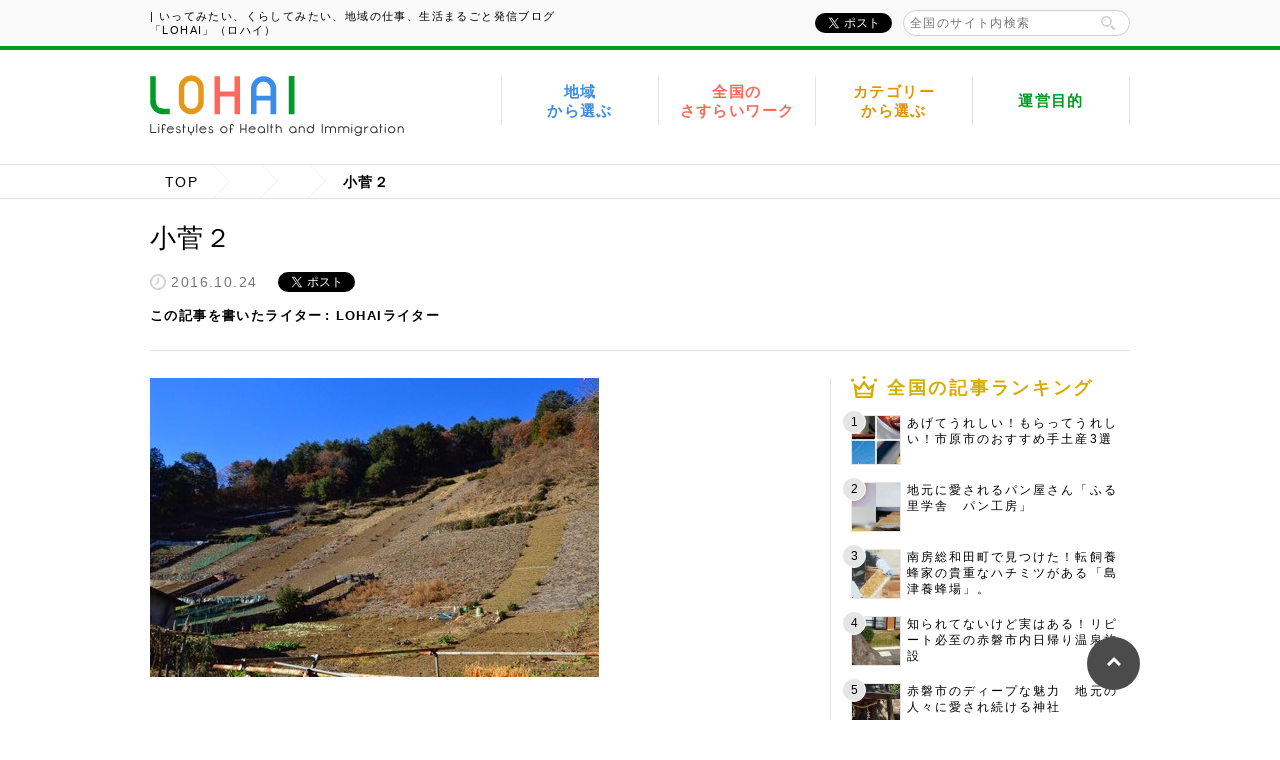

--- FILE ---
content_type: text/html; charset=UTF-8
request_url: https://lohai.jp/kosuge/%E5%B0%8F%E8%8F%85%E6%9D%91%E3%81%A7%E7%94%B0%E8%88%8E%E3%81%A8%E9%83%BD%E4%BC%9A%E3%81%AE%E3%81%84%E3%81%84%E3%81%A8%E3%81%93%E5%8F%96%E3%82%8A%E7%94%9F%E6%B4%BB%EF%BC%81/attachment/%E5%B0%8F%E8%8F%85%EF%BC%92-2/?categories=
body_size: 18271
content:
<!DOCTYPE html>
<html lang="ja">
<head>
<meta charset="utf-8">
<meta name="viewport" content="width=1000">

<meta name="description" content="小菅２ | いってみたい、くらしてみたい、地域の仕事、移住、さすらいワーク 「LOHAI」（ロハイ）地域の移住情報「LOHAI」へようこそ！こちらはについて紹介しているページです。">
<meta name="keywords" content="地域,さすらいワーク,フリーランス,地方創生,ロハイ,移住">
<link rel="shortcut icon" href="https://lohai.jp/wp-content/themes/lohai/assets/img/common/favicon.ico">
<!-- ========== ogp ========== -->
<meta property="og:title" content="小菅２ | いってみたい、くらしてみたい、地域の仕事、移住、さすらいワーク 「LOHAI」（ロハイ） | いってみたい、くらしてみたい、地域の仕事、移住、さすらいワーク 「LOHAI」（ロハイ）">
<meta property="og:image" content="https://s3.ap-northeast-1.amazonaws.com/wp.lancers.jp/lohai/wp-content/uploads/2016/10/24181333/a2531a180b6ae1f261e76710fc56f5b51.jpg">
<meta property="og:type" content="article">
<meta property="og:description" content="小菅２ | いってみたい、くらしてみたい、地域の仕事、移住、さすらいワーク 「LOHAI」（ロハイ）地域の移住情報「LOHAI」へようこそ！こちらはについて紹介しているページです。">
<meta property="og:url" content="https://lohai.jp/kosuge/%E5%B0%8F%E8%8F%85%E6%9D%91%E3%81%A7%E7%94%B0%E8%88%8E%E3%81%A8%E9%83%BD%E4%BC%9A%E3%81%AE%E3%81%84%E3%81%84%E3%81%A8%E3%81%93%E5%8F%96%E3%82%8A%E7%94%9F%E6%B4%BB%EF%BC%81/attachment/%E5%B0%8F%E8%8F%85%EF%BC%92-2/?categories=">
<meta property="og:site_name" content="いってみたい、くらしてみたい、地域の仕事、移住、さすらいワーク 「LOHAI」（ロハイ）">
<!-- ========== style sheet ========== -->
<link rel="stylesheet" href="https://lohai.jp/wp-content/themes/lohai/style.css?v=1769739156">
<script>
  (function() {
    var _areas = [{"id":137,"name":"\u5e9c\u4e2d\u5e02","slug":"fuchu","logo":"https:\/\/s3.ap-northeast-1.amazonaws.com\/wp.lancers.jp\/lohai\/wp-content\/uploads\/2017\/03\/07153320\/logo_fuchu.png"},{"id":658,"name":"\u9326\u753a","slug":"kumamoto-nishiki","logo":"https:\/\/s3.ap-northeast-1.amazonaws.com\/wp.lancers.jp\/lohai\/wp-content\/uploads\/2022\/05\/20093553\/logo_kumamoto-nishiki-1.jpg"},{"id":634,"name":"\u5e02\u539f\u5e02","slug":"ichihara","logo":"https:\/\/s3.ap-northeast-1.amazonaws.com\/wp.lancers.jp\/lohai\/wp-content\/uploads\/2021\/11\/09111504\/logo_ichihara-4.png"},{"id":598,"name":"\u5357\u76f8\u99ac\u5e02","slug":"minamisoma","logo":"https:\/\/s3.ap-northeast-1.amazonaws.com\/wp.lancers.jp\/lohai\/wp-content\/uploads\/2021\/11\/09112337\/logo_minamisoma.png"},{"id":544,"name":"\u305d\u306e\u4ed6","slug":"others","logo":"https:\/\/s3.ap-northeast-1.amazonaws.com\/wp.lancers.jp\/lohai\/wp-content\/uploads\/2022\/05\/20092433\/logo_others-180x92.jpg"},{"id":442,"name":"\u5944\u7f8e\u5e02","slug":"amami","logo":"https:\/\/s3.ap-northeast-1.amazonaws.com\/wp.lancers.jp\/lohai\/wp-content\/uploads\/2018\/11\/21134639\/logo_amami.png"},{"id":441,"name":"\u5927\u6751\u5e02","slug":"omura","logo":"https:\/\/s3.ap-northeast-1.amazonaws.com\/wp.lancers.jp\/lohai\/wp-content\/uploads\/2018\/11\/21134456\/logo_omura.png"},{"id":381,"name":"\u4e0b\u4ec1\u7530\u753a","slug":"shimonita","logo":"https:\/\/s3.ap-northeast-1.amazonaws.com\/wp.lancers.jp\/lohai\/wp-content\/uploads\/2018\/03\/13172541\/shimonita_logo.png"},{"id":362,"name":"\u7532\u5dde\u5e02","slug":"koshu","logo":"https:\/\/s3.ap-northeast-1.amazonaws.com\/wp.lancers.jp\/lohai\/wp-content\/uploads\/2018\/02\/22140846\/koshu_logo.png"},{"id":315,"name":"\u548c\u6c17\u753a","slug":"wake","logo":"https:\/\/s3.ap-northeast-1.amazonaws.com\/wp.lancers.jp\/lohai\/wp-content\/uploads\/2018\/02\/22190257\/wakecho_logo4.png"},{"id":138,"name":"\u897f\u6d77\u5e02","slug":"saikai","logo":"https:\/\/s3.ap-northeast-1.amazonaws.com\/wp.lancers.jp\/lohai\/wp-content\/uploads\/2017\/03\/07153901\/logo_saikai.png"},{"id":136,"name":"\u5929\u5869\u753a","slug":"teshio","logo":"https:\/\/s3.ap-northeast-1.amazonaws.com\/wp.lancers.jp\/lohai\/wp-content\/uploads\/2017\/03\/07153113\/logo_teshio.png"},{"id":134,"name":"\u8d64\u78d0\u5e02.","slug":"akaiwa","logo":"https:\/\/s3.ap-northeast-1.amazonaws.com\/wp.lancers.jp\/lohai\/wp-content\/uploads\/2017\/02\/28163953\/logo_akaiwa.png"},{"id":131,"name":"\u8d64\u78d0\u5e02","slug":"akaiwa-sasurai","logo":"https:\/\/s3.ap-northeast-1.amazonaws.com\/wp.lancers.jp\/lohai\/wp-content\/uploads\/2017\/02\/28163953\/logo_akaiwa.png"},{"id":116,"name":"\u67f3\u5ddd\u5e02","slug":"yanagawa","logo":"https:\/\/s3.ap-northeast-1.amazonaws.com\/wp.lancers.jp\/lohai\/wp-content\/uploads\/2017\/01\/24134741\/logo_yanagawa_city.png"},{"id":48,"name":"\u5357\u623f\u7dcf\u5e02","slug":"minamiboso","logo":"https:\/\/s3.ap-northeast-1.amazonaws.com\/wp.lancers.jp\/lohai\/wp-content\/uploads\/2016\/08\/logo_minamiboso.png"},{"id":2,"name":"\u6a2a\u9808\u8cc0\u5e02","slug":"yokosuka","logo":"https:\/\/s3.ap-northeast-1.amazonaws.com\/wp.lancers.jp\/lohai\/wp-content\/uploads\/2016\/08\/logo_yokosuka-1.png"},{"id":53,"name":"\u5c0f\u83c5\u6751","slug":"kosuge","logo":"https:\/\/s3.ap-northeast-1.amazonaws.com\/wp.lancers.jp\/lohai\/wp-content\/uploads\/2016\/08\/logo_kosuge.png"},{"id":54,"name":"\u516b\u5e61\u5e73\u5e02","slug":"hachimantai","logo":"https:\/\/s3.ap-northeast-1.amazonaws.com\/wp.lancers.jp\/lohai\/wp-content\/uploads\/2016\/08\/logo_hachimantai.png"},{"id":55,"name":"\u5357\u783a\u5e02","slug":"nanto","logo":"https:\/\/s3.ap-northeast-1.amazonaws.com\/wp.lancers.jp\/lohai\/wp-content\/uploads\/2016\/08\/logo_nanto.png"},{"id":42,"name":"\u5973\u5ddd\u753a","slug":"onagawa","logo":"https:\/\/s3.ap-northeast-1.amazonaws.com\/wp.lancers.jp\/lohai\/wp-content\/uploads\/2016\/08\/logo_onagawa-1.png"}];
    window.areas = Object.keys(_areas).map(function(key) {
      var area = _areas[key];
      return {
        id: area.cat_ID,
        name: area.name,
        slug: area.slug,
        logo: area.logo,
      };
    });
  })();
</script>
	<style>img:is([sizes="auto" i], [sizes^="auto," i]) { contain-intrinsic-size: 3000px 1500px }</style>
	
		<!-- All in One SEO 4.8.7 - aioseo.com -->
		<title>小菅２ | いってみたい、くらしてみたい、地域の仕事、移住、さすらいワーク 「LOHAI」（ロハイ）</title>
	<meta name="robots" content="max-image-preview:large" />
	<meta name="author" content="lancers_lohai_admin"/>
	<link rel="canonical" href="https://lohai.jp/kosuge/%e5%b0%8f%e8%8f%85%e6%9d%91%e3%81%a7%e7%94%b0%e8%88%8e%e3%81%a8%e9%83%bd%e4%bc%9a%e3%81%ae%e3%81%84%e3%81%84%e3%81%a8%e3%81%93%e5%8f%96%e3%82%8a%e7%94%9f%e6%b4%bb%ef%bc%81/attachment/%e5%b0%8f%e8%8f%85%ef%bc%92-2/" />
	<meta name="generator" content="All in One SEO (AIOSEO) 4.8.7" />
		<meta property="og:locale" content="ja_JP" />
		<meta property="og:site_name" content="いってみたい、くらしてみたい、地域の仕事、移住、さすらいワーク 「LOHAI」（ロハイ）" />
		<meta property="og:type" content="article" />
		<meta property="og:title" content="小菅２ | いってみたい、くらしてみたい、地域の仕事、移住、さすらいワーク 「LOHAI」（ロハイ）" />
		<meta property="og:url" content="https://lohai.jp/kosuge/%e5%b0%8f%e8%8f%85%e6%9d%91%e3%81%a7%e7%94%b0%e8%88%8e%e3%81%a8%e9%83%bd%e4%bc%9a%e3%81%ae%e3%81%84%e3%81%84%e3%81%a8%e3%81%93%e5%8f%96%e3%82%8a%e7%94%9f%e6%b4%bb%ef%bc%81/attachment/%e5%b0%8f%e8%8f%85%ef%bc%92-2/" />
		<meta property="article:published_time" content="2016-10-24T09:13:33+00:00" />
		<meta property="article:modified_time" content="2016-10-24T09:13:33+00:00" />
		<meta name="twitter:card" content="summary" />
		<meta name="twitter:title" content="小菅２ | いってみたい、くらしてみたい、地域の仕事、移住、さすらいワーク 「LOHAI」（ロハイ）" />
		<script type="application/ld+json" class="aioseo-schema">
			{"@context":"https:\/\/schema.org","@graph":[{"@type":"BreadcrumbList","@id":"https:\/\/lohai.jp\/kosuge\/%e5%b0%8f%e8%8f%85%e6%9d%91%e3%81%a7%e7%94%b0%e8%88%8e%e3%81%a8%e9%83%bd%e4%bc%9a%e3%81%ae%e3%81%84%e3%81%84%e3%81%a8%e3%81%93%e5%8f%96%e3%82%8a%e7%94%9f%e6%b4%bb%ef%bc%81\/attachment\/%e5%b0%8f%e8%8f%85%ef%bc%92-2\/#breadcrumblist","itemListElement":[{"@type":"ListItem","@id":"https:\/\/lohai.jp#listItem","position":1,"name":"Home","item":"https:\/\/lohai.jp","nextItem":{"@type":"ListItem","@id":"https:\/\/lohai.jp\/kosuge\/%e5%b0%8f%e8%8f%85%e6%9d%91%e3%81%a7%e7%94%b0%e8%88%8e%e3%81%a8%e9%83%bd%e4%bc%9a%e3%81%ae%e3%81%84%e3%81%84%e3%81%a8%e3%81%93%e5%8f%96%e3%82%8a%e7%94%9f%e6%b4%bb%ef%bc%81\/attachment\/%e5%b0%8f%e8%8f%85%ef%bc%92-2\/#listItem","name":"\u5c0f\u83c5\uff12"}},{"@type":"ListItem","@id":"https:\/\/lohai.jp\/kosuge\/%e5%b0%8f%e8%8f%85%e6%9d%91%e3%81%a7%e7%94%b0%e8%88%8e%e3%81%a8%e9%83%bd%e4%bc%9a%e3%81%ae%e3%81%84%e3%81%84%e3%81%a8%e3%81%93%e5%8f%96%e3%82%8a%e7%94%9f%e6%b4%bb%ef%bc%81\/attachment\/%e5%b0%8f%e8%8f%85%ef%bc%92-2\/#listItem","position":2,"name":"\u5c0f\u83c5\uff12","previousItem":{"@type":"ListItem","@id":"https:\/\/lohai.jp#listItem","name":"Home"}}]},{"@type":"ItemPage","@id":"https:\/\/lohai.jp\/kosuge\/%e5%b0%8f%e8%8f%85%e6%9d%91%e3%81%a7%e7%94%b0%e8%88%8e%e3%81%a8%e9%83%bd%e4%bc%9a%e3%81%ae%e3%81%84%e3%81%84%e3%81%a8%e3%81%93%e5%8f%96%e3%82%8a%e7%94%9f%e6%b4%bb%ef%bc%81\/attachment\/%e5%b0%8f%e8%8f%85%ef%bc%92-2\/#itempage","url":"https:\/\/lohai.jp\/kosuge\/%e5%b0%8f%e8%8f%85%e6%9d%91%e3%81%a7%e7%94%b0%e8%88%8e%e3%81%a8%e9%83%bd%e4%bc%9a%e3%81%ae%e3%81%84%e3%81%84%e3%81%a8%e3%81%93%e5%8f%96%e3%82%8a%e7%94%9f%e6%b4%bb%ef%bc%81\/attachment\/%e5%b0%8f%e8%8f%85%ef%bc%92-2\/","name":"\u5c0f\u83c5\uff12 | \u3044\u3063\u3066\u307f\u305f\u3044\u3001\u304f\u3089\u3057\u3066\u307f\u305f\u3044\u3001\u5730\u57df\u306e\u4ed5\u4e8b\u3001\u79fb\u4f4f\u3001\u3055\u3059\u3089\u3044\u30ef\u30fc\u30af \u300cLOHAI\u300d\uff08\u30ed\u30cf\u30a4\uff09","inLanguage":"ja","isPartOf":{"@id":"https:\/\/lohai.jp\/#website"},"breadcrumb":{"@id":"https:\/\/lohai.jp\/kosuge\/%e5%b0%8f%e8%8f%85%e6%9d%91%e3%81%a7%e7%94%b0%e8%88%8e%e3%81%a8%e9%83%bd%e4%bc%9a%e3%81%ae%e3%81%84%e3%81%84%e3%81%a8%e3%81%93%e5%8f%96%e3%82%8a%e7%94%9f%e6%b4%bb%ef%bc%81\/attachment\/%e5%b0%8f%e8%8f%85%ef%bc%92-2\/#breadcrumblist"},"author":{"@id":"https:\/\/lohai.jp\/author\/lancers_lohai_admin\/#author"},"creator":{"@id":"https:\/\/lohai.jp\/author\/lancers_lohai_admin\/#author"},"datePublished":"2016-10-24T18:13:33+09:00","dateModified":"2016-10-24T18:13:33+09:00"},{"@type":"Organization","@id":"https:\/\/lohai.jp\/#organization","name":"\u3044\u3063\u3066\u307f\u305f\u3044\u3001\u304f\u3089\u3057\u3066\u307f\u305f\u3044\u3001\u5730\u57df\u306e\u4ed5\u4e8b\u3001\u79fb\u4f4f\u3001\u3055\u3059\u3089\u3044\u30ef\u30fc\u30af \u300cLOHAI\u300d\uff08\u30ed\u30cf\u30a4\uff09","description":"Just another WordPress site","url":"https:\/\/lohai.jp\/"},{"@type":"Person","@id":"https:\/\/lohai.jp\/author\/lancers_lohai_admin\/#author","url":"https:\/\/lohai.jp\/author\/lancers_lohai_admin\/","name":"lancers_lohai_admin","image":{"@type":"ImageObject","@id":"https:\/\/lohai.jp\/kosuge\/%e5%b0%8f%e8%8f%85%e6%9d%91%e3%81%a7%e7%94%b0%e8%88%8e%e3%81%a8%e9%83%bd%e4%bc%9a%e3%81%ae%e3%81%84%e3%81%84%e3%81%a8%e3%81%93%e5%8f%96%e3%82%8a%e7%94%9f%e6%b4%bb%ef%bc%81\/attachment\/%e5%b0%8f%e8%8f%85%ef%bc%92-2\/#authorImage","url":"https:\/\/secure.gravatar.com\/avatar\/0bc227e16fe6422da98df2ebbe4224b7814ecc9cc156e026b6d670892f63ae26?s=96&d=mm&r=g","width":96,"height":96,"caption":"lancers_lohai_admin"}},{"@type":"WebSite","@id":"https:\/\/lohai.jp\/#website","url":"https:\/\/lohai.jp\/","name":"\u3044\u3063\u3066\u307f\u305f\u3044\u3001\u304f\u3089\u3057\u3066\u307f\u305f\u3044\u3001\u5730\u57df\u306e\u4ed5\u4e8b\u3001\u79fb\u4f4f\u3001\u3055\u3059\u3089\u3044\u30ef\u30fc\u30af \u300cLOHAI\u300d\uff08\u30ed\u30cf\u30a4\uff09","description":"Just another WordPress site","inLanguage":"ja","publisher":{"@id":"https:\/\/lohai.jp\/#organization"}}]}
		</script>
		<!-- All in One SEO -->

<link rel='dns-prefetch' href='//stats.wp.com' />
<link rel='preconnect' href='//c0.wp.com' />
<script type="text/javascript" id="wpp-js" src="https://lohai.jp/wp-content/plugins/wordpress-popular-posts/assets/js/wpp.min.js?ver=7.3.3" data-sampling="0" data-sampling-rate="100" data-api-url="https://lohai.jp/wp-json/wordpress-popular-posts" data-post-id="732" data-token="a6dc7c762f" data-lang="0" data-debug="0"></script>
<link rel="alternate" type="application/rss+xml" title="いってみたい、くらしてみたい、地域の仕事、移住、さすらいワーク 「LOHAI」（ロハイ） &raquo; 小菅２ のコメントのフィード" href="https://lohai.jp/kosuge/%e5%b0%8f%e8%8f%85%e6%9d%91%e3%81%a7%e7%94%b0%e8%88%8e%e3%81%a8%e9%83%bd%e4%bc%9a%e3%81%ae%e3%81%84%e3%81%84%e3%81%a8%e3%81%93%e5%8f%96%e3%82%8a%e7%94%9f%e6%b4%bb%ef%bc%81/attachment/%e5%b0%8f%e8%8f%85%ef%bc%92-2/feed/" />
<script type="text/javascript">
/* <![CDATA[ */
window._wpemojiSettings = {"baseUrl":"https:\/\/s.w.org\/images\/core\/emoji\/16.0.1\/72x72\/","ext":".png","svgUrl":"https:\/\/s.w.org\/images\/core\/emoji\/16.0.1\/svg\/","svgExt":".svg","source":{"concatemoji":"https:\/\/lohai.jp\/wp-includes\/js\/wp-emoji-release.min.js?ver=6.8.2"}};
/*! This file is auto-generated */
!function(s,n){var o,i,e;function c(e){try{var t={supportTests:e,timestamp:(new Date).valueOf()};sessionStorage.setItem(o,JSON.stringify(t))}catch(e){}}function p(e,t,n){e.clearRect(0,0,e.canvas.width,e.canvas.height),e.fillText(t,0,0);var t=new Uint32Array(e.getImageData(0,0,e.canvas.width,e.canvas.height).data),a=(e.clearRect(0,0,e.canvas.width,e.canvas.height),e.fillText(n,0,0),new Uint32Array(e.getImageData(0,0,e.canvas.width,e.canvas.height).data));return t.every(function(e,t){return e===a[t]})}function u(e,t){e.clearRect(0,0,e.canvas.width,e.canvas.height),e.fillText(t,0,0);for(var n=e.getImageData(16,16,1,1),a=0;a<n.data.length;a++)if(0!==n.data[a])return!1;return!0}function f(e,t,n,a){switch(t){case"flag":return n(e,"\ud83c\udff3\ufe0f\u200d\u26a7\ufe0f","\ud83c\udff3\ufe0f\u200b\u26a7\ufe0f")?!1:!n(e,"\ud83c\udde8\ud83c\uddf6","\ud83c\udde8\u200b\ud83c\uddf6")&&!n(e,"\ud83c\udff4\udb40\udc67\udb40\udc62\udb40\udc65\udb40\udc6e\udb40\udc67\udb40\udc7f","\ud83c\udff4\u200b\udb40\udc67\u200b\udb40\udc62\u200b\udb40\udc65\u200b\udb40\udc6e\u200b\udb40\udc67\u200b\udb40\udc7f");case"emoji":return!a(e,"\ud83e\udedf")}return!1}function g(e,t,n,a){var r="undefined"!=typeof WorkerGlobalScope&&self instanceof WorkerGlobalScope?new OffscreenCanvas(300,150):s.createElement("canvas"),o=r.getContext("2d",{willReadFrequently:!0}),i=(o.textBaseline="top",o.font="600 32px Arial",{});return e.forEach(function(e){i[e]=t(o,e,n,a)}),i}function t(e){var t=s.createElement("script");t.src=e,t.defer=!0,s.head.appendChild(t)}"undefined"!=typeof Promise&&(o="wpEmojiSettingsSupports",i=["flag","emoji"],n.supports={everything:!0,everythingExceptFlag:!0},e=new Promise(function(e){s.addEventListener("DOMContentLoaded",e,{once:!0})}),new Promise(function(t){var n=function(){try{var e=JSON.parse(sessionStorage.getItem(o));if("object"==typeof e&&"number"==typeof e.timestamp&&(new Date).valueOf()<e.timestamp+604800&&"object"==typeof e.supportTests)return e.supportTests}catch(e){}return null}();if(!n){if("undefined"!=typeof Worker&&"undefined"!=typeof OffscreenCanvas&&"undefined"!=typeof URL&&URL.createObjectURL&&"undefined"!=typeof Blob)try{var e="postMessage("+g.toString()+"("+[JSON.stringify(i),f.toString(),p.toString(),u.toString()].join(",")+"));",a=new Blob([e],{type:"text/javascript"}),r=new Worker(URL.createObjectURL(a),{name:"wpTestEmojiSupports"});return void(r.onmessage=function(e){c(n=e.data),r.terminate(),t(n)})}catch(e){}c(n=g(i,f,p,u))}t(n)}).then(function(e){for(var t in e)n.supports[t]=e[t],n.supports.everything=n.supports.everything&&n.supports[t],"flag"!==t&&(n.supports.everythingExceptFlag=n.supports.everythingExceptFlag&&n.supports[t]);n.supports.everythingExceptFlag=n.supports.everythingExceptFlag&&!n.supports.flag,n.DOMReady=!1,n.readyCallback=function(){n.DOMReady=!0}}).then(function(){return e}).then(function(){var e;n.supports.everything||(n.readyCallback(),(e=n.source||{}).concatemoji?t(e.concatemoji):e.wpemoji&&e.twemoji&&(t(e.twemoji),t(e.wpemoji)))}))}((window,document),window._wpemojiSettings);
/* ]]> */
</script>
<style id='wp-emoji-styles-inline-css' type='text/css'>

	img.wp-smiley, img.emoji {
		display: inline !important;
		border: none !important;
		box-shadow: none !important;
		height: 1em !important;
		width: 1em !important;
		margin: 0 0.07em !important;
		vertical-align: -0.1em !important;
		background: none !important;
		padding: 0 !important;
	}
</style>
<link rel='stylesheet' id='wp-block-library-css' href='https://c0.wp.com/c/6.8.2/wp-includes/css/dist/block-library/style.min.css' type='text/css' media='all' />
<style id='classic-theme-styles-inline-css' type='text/css'>
/*! This file is auto-generated */
.wp-block-button__link{color:#fff;background-color:#32373c;border-radius:9999px;box-shadow:none;text-decoration:none;padding:calc(.667em + 2px) calc(1.333em + 2px);font-size:1.125em}.wp-block-file__button{background:#32373c;color:#fff;text-decoration:none}
</style>
<link rel='stylesheet' id='mediaelement-css' href='https://c0.wp.com/c/6.8.2/wp-includes/js/mediaelement/mediaelementplayer-legacy.min.css' type='text/css' media='all' />
<link rel='stylesheet' id='wp-mediaelement-css' href='https://c0.wp.com/c/6.8.2/wp-includes/js/mediaelement/wp-mediaelement.min.css' type='text/css' media='all' />
<style id='jetpack-sharing-buttons-style-inline-css' type='text/css'>
.jetpack-sharing-buttons__services-list{display:flex;flex-direction:row;flex-wrap:wrap;gap:0;list-style-type:none;margin:5px;padding:0}.jetpack-sharing-buttons__services-list.has-small-icon-size{font-size:12px}.jetpack-sharing-buttons__services-list.has-normal-icon-size{font-size:16px}.jetpack-sharing-buttons__services-list.has-large-icon-size{font-size:24px}.jetpack-sharing-buttons__services-list.has-huge-icon-size{font-size:36px}@media print{.jetpack-sharing-buttons__services-list{display:none!important}}.editor-styles-wrapper .wp-block-jetpack-sharing-buttons{gap:0;padding-inline-start:0}ul.jetpack-sharing-buttons__services-list.has-background{padding:1.25em 2.375em}
</style>
<style id='global-styles-inline-css' type='text/css'>
:root{--wp--preset--aspect-ratio--square: 1;--wp--preset--aspect-ratio--4-3: 4/3;--wp--preset--aspect-ratio--3-4: 3/4;--wp--preset--aspect-ratio--3-2: 3/2;--wp--preset--aspect-ratio--2-3: 2/3;--wp--preset--aspect-ratio--16-9: 16/9;--wp--preset--aspect-ratio--9-16: 9/16;--wp--preset--color--black: #000000;--wp--preset--color--cyan-bluish-gray: #abb8c3;--wp--preset--color--white: #ffffff;--wp--preset--color--pale-pink: #f78da7;--wp--preset--color--vivid-red: #cf2e2e;--wp--preset--color--luminous-vivid-orange: #ff6900;--wp--preset--color--luminous-vivid-amber: #fcb900;--wp--preset--color--light-green-cyan: #7bdcb5;--wp--preset--color--vivid-green-cyan: #00d084;--wp--preset--color--pale-cyan-blue: #8ed1fc;--wp--preset--color--vivid-cyan-blue: #0693e3;--wp--preset--color--vivid-purple: #9b51e0;--wp--preset--gradient--vivid-cyan-blue-to-vivid-purple: linear-gradient(135deg,rgba(6,147,227,1) 0%,rgb(155,81,224) 100%);--wp--preset--gradient--light-green-cyan-to-vivid-green-cyan: linear-gradient(135deg,rgb(122,220,180) 0%,rgb(0,208,130) 100%);--wp--preset--gradient--luminous-vivid-amber-to-luminous-vivid-orange: linear-gradient(135deg,rgba(252,185,0,1) 0%,rgba(255,105,0,1) 100%);--wp--preset--gradient--luminous-vivid-orange-to-vivid-red: linear-gradient(135deg,rgba(255,105,0,1) 0%,rgb(207,46,46) 100%);--wp--preset--gradient--very-light-gray-to-cyan-bluish-gray: linear-gradient(135deg,rgb(238,238,238) 0%,rgb(169,184,195) 100%);--wp--preset--gradient--cool-to-warm-spectrum: linear-gradient(135deg,rgb(74,234,220) 0%,rgb(151,120,209) 20%,rgb(207,42,186) 40%,rgb(238,44,130) 60%,rgb(251,105,98) 80%,rgb(254,248,76) 100%);--wp--preset--gradient--blush-light-purple: linear-gradient(135deg,rgb(255,206,236) 0%,rgb(152,150,240) 100%);--wp--preset--gradient--blush-bordeaux: linear-gradient(135deg,rgb(254,205,165) 0%,rgb(254,45,45) 50%,rgb(107,0,62) 100%);--wp--preset--gradient--luminous-dusk: linear-gradient(135deg,rgb(255,203,112) 0%,rgb(199,81,192) 50%,rgb(65,88,208) 100%);--wp--preset--gradient--pale-ocean: linear-gradient(135deg,rgb(255,245,203) 0%,rgb(182,227,212) 50%,rgb(51,167,181) 100%);--wp--preset--gradient--electric-grass: linear-gradient(135deg,rgb(202,248,128) 0%,rgb(113,206,126) 100%);--wp--preset--gradient--midnight: linear-gradient(135deg,rgb(2,3,129) 0%,rgb(40,116,252) 100%);--wp--preset--font-size--small: 13px;--wp--preset--font-size--medium: 20px;--wp--preset--font-size--large: 36px;--wp--preset--font-size--x-large: 42px;--wp--preset--spacing--20: 0.44rem;--wp--preset--spacing--30: 0.67rem;--wp--preset--spacing--40: 1rem;--wp--preset--spacing--50: 1.5rem;--wp--preset--spacing--60: 2.25rem;--wp--preset--spacing--70: 3.38rem;--wp--preset--spacing--80: 5.06rem;--wp--preset--shadow--natural: 6px 6px 9px rgba(0, 0, 0, 0.2);--wp--preset--shadow--deep: 12px 12px 50px rgba(0, 0, 0, 0.4);--wp--preset--shadow--sharp: 6px 6px 0px rgba(0, 0, 0, 0.2);--wp--preset--shadow--outlined: 6px 6px 0px -3px rgba(255, 255, 255, 1), 6px 6px rgba(0, 0, 0, 1);--wp--preset--shadow--crisp: 6px 6px 0px rgba(0, 0, 0, 1);}:where(.is-layout-flex){gap: 0.5em;}:where(.is-layout-grid){gap: 0.5em;}body .is-layout-flex{display: flex;}.is-layout-flex{flex-wrap: wrap;align-items: center;}.is-layout-flex > :is(*, div){margin: 0;}body .is-layout-grid{display: grid;}.is-layout-grid > :is(*, div){margin: 0;}:where(.wp-block-columns.is-layout-flex){gap: 2em;}:where(.wp-block-columns.is-layout-grid){gap: 2em;}:where(.wp-block-post-template.is-layout-flex){gap: 1.25em;}:where(.wp-block-post-template.is-layout-grid){gap: 1.25em;}.has-black-color{color: var(--wp--preset--color--black) !important;}.has-cyan-bluish-gray-color{color: var(--wp--preset--color--cyan-bluish-gray) !important;}.has-white-color{color: var(--wp--preset--color--white) !important;}.has-pale-pink-color{color: var(--wp--preset--color--pale-pink) !important;}.has-vivid-red-color{color: var(--wp--preset--color--vivid-red) !important;}.has-luminous-vivid-orange-color{color: var(--wp--preset--color--luminous-vivid-orange) !important;}.has-luminous-vivid-amber-color{color: var(--wp--preset--color--luminous-vivid-amber) !important;}.has-light-green-cyan-color{color: var(--wp--preset--color--light-green-cyan) !important;}.has-vivid-green-cyan-color{color: var(--wp--preset--color--vivid-green-cyan) !important;}.has-pale-cyan-blue-color{color: var(--wp--preset--color--pale-cyan-blue) !important;}.has-vivid-cyan-blue-color{color: var(--wp--preset--color--vivid-cyan-blue) !important;}.has-vivid-purple-color{color: var(--wp--preset--color--vivid-purple) !important;}.has-black-background-color{background-color: var(--wp--preset--color--black) !important;}.has-cyan-bluish-gray-background-color{background-color: var(--wp--preset--color--cyan-bluish-gray) !important;}.has-white-background-color{background-color: var(--wp--preset--color--white) !important;}.has-pale-pink-background-color{background-color: var(--wp--preset--color--pale-pink) !important;}.has-vivid-red-background-color{background-color: var(--wp--preset--color--vivid-red) !important;}.has-luminous-vivid-orange-background-color{background-color: var(--wp--preset--color--luminous-vivid-orange) !important;}.has-luminous-vivid-amber-background-color{background-color: var(--wp--preset--color--luminous-vivid-amber) !important;}.has-light-green-cyan-background-color{background-color: var(--wp--preset--color--light-green-cyan) !important;}.has-vivid-green-cyan-background-color{background-color: var(--wp--preset--color--vivid-green-cyan) !important;}.has-pale-cyan-blue-background-color{background-color: var(--wp--preset--color--pale-cyan-blue) !important;}.has-vivid-cyan-blue-background-color{background-color: var(--wp--preset--color--vivid-cyan-blue) !important;}.has-vivid-purple-background-color{background-color: var(--wp--preset--color--vivid-purple) !important;}.has-black-border-color{border-color: var(--wp--preset--color--black) !important;}.has-cyan-bluish-gray-border-color{border-color: var(--wp--preset--color--cyan-bluish-gray) !important;}.has-white-border-color{border-color: var(--wp--preset--color--white) !important;}.has-pale-pink-border-color{border-color: var(--wp--preset--color--pale-pink) !important;}.has-vivid-red-border-color{border-color: var(--wp--preset--color--vivid-red) !important;}.has-luminous-vivid-orange-border-color{border-color: var(--wp--preset--color--luminous-vivid-orange) !important;}.has-luminous-vivid-amber-border-color{border-color: var(--wp--preset--color--luminous-vivid-amber) !important;}.has-light-green-cyan-border-color{border-color: var(--wp--preset--color--light-green-cyan) !important;}.has-vivid-green-cyan-border-color{border-color: var(--wp--preset--color--vivid-green-cyan) !important;}.has-pale-cyan-blue-border-color{border-color: var(--wp--preset--color--pale-cyan-blue) !important;}.has-vivid-cyan-blue-border-color{border-color: var(--wp--preset--color--vivid-cyan-blue) !important;}.has-vivid-purple-border-color{border-color: var(--wp--preset--color--vivid-purple) !important;}.has-vivid-cyan-blue-to-vivid-purple-gradient-background{background: var(--wp--preset--gradient--vivid-cyan-blue-to-vivid-purple) !important;}.has-light-green-cyan-to-vivid-green-cyan-gradient-background{background: var(--wp--preset--gradient--light-green-cyan-to-vivid-green-cyan) !important;}.has-luminous-vivid-amber-to-luminous-vivid-orange-gradient-background{background: var(--wp--preset--gradient--luminous-vivid-amber-to-luminous-vivid-orange) !important;}.has-luminous-vivid-orange-to-vivid-red-gradient-background{background: var(--wp--preset--gradient--luminous-vivid-orange-to-vivid-red) !important;}.has-very-light-gray-to-cyan-bluish-gray-gradient-background{background: var(--wp--preset--gradient--very-light-gray-to-cyan-bluish-gray) !important;}.has-cool-to-warm-spectrum-gradient-background{background: var(--wp--preset--gradient--cool-to-warm-spectrum) !important;}.has-blush-light-purple-gradient-background{background: var(--wp--preset--gradient--blush-light-purple) !important;}.has-blush-bordeaux-gradient-background{background: var(--wp--preset--gradient--blush-bordeaux) !important;}.has-luminous-dusk-gradient-background{background: var(--wp--preset--gradient--luminous-dusk) !important;}.has-pale-ocean-gradient-background{background: var(--wp--preset--gradient--pale-ocean) !important;}.has-electric-grass-gradient-background{background: var(--wp--preset--gradient--electric-grass) !important;}.has-midnight-gradient-background{background: var(--wp--preset--gradient--midnight) !important;}.has-small-font-size{font-size: var(--wp--preset--font-size--small) !important;}.has-medium-font-size{font-size: var(--wp--preset--font-size--medium) !important;}.has-large-font-size{font-size: var(--wp--preset--font-size--large) !important;}.has-x-large-font-size{font-size: var(--wp--preset--font-size--x-large) !important;}
:where(.wp-block-post-template.is-layout-flex){gap: 1.25em;}:where(.wp-block-post-template.is-layout-grid){gap: 1.25em;}
:where(.wp-block-columns.is-layout-flex){gap: 2em;}:where(.wp-block-columns.is-layout-grid){gap: 2em;}
:root :where(.wp-block-pullquote){font-size: 1.5em;line-height: 1.6;}
</style>
<link rel='stylesheet' id='contact-form-7-css' href='https://lohai.jp/wp-content/plugins/contact-form-7/includes/css/styles.css?ver=6.1.1' type='text/css' media='all' />
<link rel='stylesheet' id='contact-form-7-confirm-css' href='https://lohai.jp/wp-content/plugins/contact-form-7-add-confirm/includes/css/styles.css?ver=5.1' type='text/css' media='all' />
<link rel='stylesheet' id='wordpress-popular-posts-css-css' href='https://lohai.jp/wp-content/plugins/wordpress-popular-posts/assets/css/wpp.css?ver=7.3.3' type='text/css' media='all' />
<script type="text/javascript" src="https://c0.wp.com/c/6.8.2/wp-includes/js/jquery/jquery.min.js" id="jquery-core-js"></script>
<script type="text/javascript" src="https://c0.wp.com/c/6.8.2/wp-includes/js/jquery/jquery-migrate.min.js" id="jquery-migrate-js"></script>
<script type="text/javascript" src="https://lohai.jp/wp-content/themes/lohai/assets/js/lib/jquery.ba-throttle-debounce.min.js" id="throttle-js"></script>
<script type="text/javascript" src="https://lohai.jp/wp-content/themes/lohai/assets/js/lib/jquery.tile.min.js" id="tile-js"></script>
<script type="text/javascript" src="https://lohai.jp/wp-content/themes/lohai/assets/js/common.js" id="common_script-js"></script>
<script type="text/javascript" src="https://lohai.jp/wp-content/themes/lohai/assets/js/lib/jquery.sticky-kit.min.js" id="sticky_kit-js"></script>
<script type="text/javascript" src="https://lohai.jp/wp-content/themes/lohai/assets/js/sticky-sidebar.js" id="sticky_sidebar-js"></script>
<script type="text/javascript" src="https://lohai.jp/wp-content/themes/lohai/assets/js/lib/featherlight.min.js" id="featherlight-js"></script>
<script type="text/javascript" src="https://lohai.jp/wp-content/themes/lohai/assets/js/profile.js" id="profile-js"></script>
<script type="text/javascript" src="https://lohai.jp/wp-content/themes/lohai/assets/js/single.js" id="single-js"></script>
<link rel="https://api.w.org/" href="https://lohai.jp/wp-json/" /><link rel="alternate" title="JSON" type="application/json" href="https://lohai.jp/wp-json/wp/v2/media/732" /><link rel="EditURI" type="application/rsd+xml" title="RSD" href="https://lohai.jp/xmlrpc.php?rsd" />
<meta name="generator" content="WordPress 6.8.2" />
<link rel='shortlink' href='https://lohai.jp/?p=732' />
<link rel="alternate" title="oEmbed (JSON)" type="application/json+oembed" href="https://lohai.jp/wp-json/oembed/1.0/embed?url=https%3A%2F%2Flohai.jp%2Fkosuge%2F%25e5%25b0%258f%25e8%258f%2585%25e6%259d%2591%25e3%2581%25a7%25e7%2594%25b0%25e8%2588%258e%25e3%2581%25a8%25e9%2583%25bd%25e4%25bc%259a%25e3%2581%25ae%25e3%2581%2584%25e3%2581%2584%25e3%2581%25a8%25e3%2581%2593%25e5%258f%2596%25e3%2582%258a%25e7%2594%259f%25e6%25b4%25bb%25ef%25bc%2581%2Fattachment%2F%25e5%25b0%258f%25e8%258f%2585%25ef%25bc%2592-2%2F" />
<link rel="alternate" title="oEmbed (XML)" type="text/xml+oembed" href="https://lohai.jp/wp-json/oembed/1.0/embed?url=https%3A%2F%2Flohai.jp%2Fkosuge%2F%25e5%25b0%258f%25e8%258f%2585%25e6%259d%2591%25e3%2581%25a7%25e7%2594%25b0%25e8%2588%258e%25e3%2581%25a8%25e9%2583%25bd%25e4%25bc%259a%25e3%2581%25ae%25e3%2581%2584%25e3%2581%2584%25e3%2581%25a8%25e3%2581%2593%25e5%258f%2596%25e3%2582%258a%25e7%2594%259f%25e6%25b4%25bb%25ef%25bc%2581%2Fattachment%2F%25e5%25b0%258f%25e8%258f%2585%25ef%25bc%2592-2%2F&#038;format=xml" />
	<style>img#wpstats{display:none}</style>
		            <style id="wpp-loading-animation-styles">@-webkit-keyframes bgslide{from{background-position-x:0}to{background-position-x:-200%}}@keyframes bgslide{from{background-position-x:0}to{background-position-x:-200%}}.wpp-widget-block-placeholder,.wpp-shortcode-placeholder{margin:0 auto;width:60px;height:3px;background:#dd3737;background:linear-gradient(90deg,#dd3737 0%,#571313 10%,#dd3737 100%);background-size:200% auto;border-radius:3px;-webkit-animation:bgslide 1s infinite linear;animation:bgslide 1s infinite linear}</style>
            <!-- ## NXS/OG ## --><!-- ## NXSOGTAGS ## --><!-- ## NXS/OG ## -->
</head>
<body>
  <!-- Google Tag Manager -->
  <noscript><iframe src="//www.googletagmanager.com/ns.html?id=GTM-5HXM8R" height="0" width="0" style="display:none;visibility:hidden"></iframe></noscript>
  <script>(function(w,d,s,l,i){w[l]=w[l]||[];w[l].push({'gtm.start':
        new Date().getTime(),event:'gtm.js'});var f=d.getElementsByTagName(s)[0],
        j=d.createElement(s),dl=l!='dataLayer'?'&l='+l:'';j.async=true;j.src=
        '//www.googletagmanager.com/gtm.js?id='+i+dl;f.parentNode.insertBefore(j,f);
    })(window,document,'script','dataLayer','GTM-5HXM8R');</script>
  <!-- End Google Tag Manager -->
    <div id="fb-root"></div>
  <script>(function(d, s, id) {
    var js, fjs = d.getElementsByTagName(s)[0];
    if (d.getElementById(id)) return;
    js = d.createElement(s); js.id = id;
    js.src = "//connect.facebook.net/ja_JP/sdk.js#xfbml=1&version=v8.0";
    fjs.parentNode.insertBefore(js, fjs);
  }(document, 'script', 'facebook-jssdk'));</script>
  <header class="header">
    <div class="header-top inner">
      <h1 class="header-title"> | いってみたい、くらしてみたい、地域の仕事、生活まるごと発信ブログ「LOHAI」（ロハイ）</h1>
      <ul class="header-sns sns-btn">
        <li>
          <div class="fb-like" data-layout="button_count" data-action="like" data-show-faces="true" data-share="false"></div>
        </li>
        <li>
          <a href="https://twitter.com/share" class="twitter-share-button">Tweet</a>
          <script>!function(d,s,id){var js,fjs=d.getElementsByTagName(s)[0],p=/^http:/.test(d.location)?'http':'https';if(!d.getElementById(id)){js=d.createElement(s);js.id=id;js.src=p+'://platform.twitter.com/widgets.js';fjs.parentNode.insertBefore(js,fjs);}}(document, 'script', 'twitter-wjs');</script>
        </li>
      </ul>
      <form action="/" method="get" class="search search-small">
        <input type="search" placeholder="全国のサイト内検索" class="search-input" name="s"><button type="submit" class="search-btn">検索</button>
      </form>
    </div>
    <nav class="header-nav">
      <div class="inner header-nav-inner">
        <h2 class="header-logo">
          <a href="/">
            <img src="https://lohai.jp/wp-content/themes/lohai/assets/img/common/logo_header.png" alt="LOHAI Lifestyles of Health and Immigration">
          </a>
        </h2>
        <ul class="gnav">
          <li>
            <a class="gnav-link gnav-link-has-sub color-blue" href="/area/">地域<br>から選ぶ</a>
            <div class="gnav-sub">
              <ul class="gnav-sub-list">
                                                    <li class="gnav-sub-item"><a href="https://lohai.jp/kumamoto-nishiki/"><span class="gnav-sub-item-sasurai is-area">地域情報</span><span class="gnav-sub-caption">熊本県</span>錦町</a></li>
                                                                      <li class="gnav-sub-item"><a href="https://lohai.jp/ichihara/"><span class="gnav-sub-item-sasurai is-area">地域情報</span><span class="gnav-sub-caption">千葉県</span>市原市</a></li>
                                                                      <li class="gnav-sub-item"><a href="https://lohai.jp/minamisoma/"><span class="gnav-sub-item-sasurai is-area">地域情報</span><span class="gnav-sub-caption">福島県</span>南相馬市</a></li>
                                                                      <li class="gnav-sub-item"><a href="https://lohai.jp/others/"><span class="gnav-sub-item-sasurai is-area">地域情報</span><span class="gnav-sub-caption"> </span>その他</a></li>
                                                                      <li class="gnav-sub-item"><a href="https://lohai.jp/koshu/"><span class="gnav-sub-item-sasurai is-area">地域情報</span><span class="gnav-sub-caption">山梨県</span>甲州市</a></li>
                                                                      <li class="gnav-sub-item"><a href="https://lohai.jp/wake/"><span class="gnav-sub-item-sasurai is-area">地域情報</span><span class="gnav-sub-caption">岡山県</span>和気町</a></li>
                                                                      <li class="gnav-sub-item"><a href="https://lohai.jp/saikai/"><span class="gnav-sub-item-sasurai is-area">地域情報</span><span class="gnav-sub-caption">長崎県</span>西海市</a></li>
                                                                      <li class="gnav-sub-item"><a href="https://lohai.jp/teshio/"><span class="gnav-sub-item-sasurai is-area">地域情報</span><span class="gnav-sub-caption">北海道</span>天塩町</a></li>
                                                                      <li class="gnav-sub-item"><a href="https://lohai.jp/akaiwa/"><span class="gnav-sub-item-sasurai is-area">地域情報</span><span class="gnav-sub-caption">岡山県</span>赤磐市.</a></li>
                                                                      <li class="gnav-sub-item"><a href="https://lohai.jp/minamiboso/"><span class="gnav-sub-item-sasurai is-area">地域情報</span><span class="gnav-sub-caption">千葉県</span>南房総市</a></li>
                                                                      <li class="gnav-sub-item"><a href="https://lohai.jp/yokosuka/"><span class="gnav-sub-item-sasurai is-area">地域情報</span><span class="gnav-sub-caption">神奈川県</span>横須賀市</a></li>
                                                                      <li class="gnav-sub-item"><a href="https://lohai.jp/kosuge/"><span class="gnav-sub-item-sasurai is-area">地域情報</span><span class="gnav-sub-caption">山梨県</span>小菅村</a></li>
                                                </ul>
              <ul class="gnav-sub-list">
                                                  <li class="gnav-sub-item"><a href="https://lohai.jp/fuchu/"><span class="gnav-sub-item-sasurai">さすらい</span><span class="gnav-sub-caption">広島県</span>府中市</a></li>
                                                                  <li class="gnav-sub-item"><a href="https://lohai.jp/amami/"><span class="gnav-sub-item-sasurai">さすらい</span><span class="gnav-sub-caption">鹿児島県</span>奄美市</a></li>
                                                                  <li class="gnav-sub-item"><a href="https://lohai.jp/omura/"><span class="gnav-sub-item-sasurai">さすらい</span><span class="gnav-sub-caption">長崎県</span>大村市</a></li>
                                                                  <li class="gnav-sub-item"><a href="https://lohai.jp/shimonita/"><span class="gnav-sub-item-sasurai">さすらい</span><span class="gnav-sub-caption">群馬県</span>下仁田町</a></li>
                                                                  <li class="gnav-sub-item"><a href="https://lohai.jp/akaiwa-sasurai/"><span class="gnav-sub-item-sasurai">さすらい</span><span class="gnav-sub-caption">岡山県</span>赤磐市</a></li>
                                                                  <li class="gnav-sub-item"><a href="https://lohai.jp/yanagawa/"><span class="gnav-sub-item-sasurai">さすらい</span><span class="gnav-sub-caption">福岡県</span>柳川市</a></li>
                                                                  <li class="gnav-sub-item"><a href="https://lohai.jp/hachimantai/"><span class="gnav-sub-item-sasurai">さすらい</span><span class="gnav-sub-caption">岩手県</span>八幡平市</a></li>
                                                                  <li class="gnav-sub-item"><a href="https://lohai.jp/nanto/"><span class="gnav-sub-item-sasurai">さすらい</span><span class="gnav-sub-caption">富山県</span>南砺市</a></li>
                                                                  <li class="gnav-sub-item"><a href="https://lohai.jp/onagawa/"><span class="gnav-sub-item-sasurai">さすらい</span><span class="gnav-sub-caption">宮城県</span>女川町</a></li>
                                              </ul>
              <div class="gnav-sub-all">
                <p class="gnav-sub-item"><a href="/area/">全ての地域から選ぶ</a></p>
              </div>
            </div>
          </li>
          <li>
            <a class="gnav-link gnav-link-has-sub color-red" href="/sasurai_area/">全国の<br>さすらいワーク</a>
            <div class="gnav-sub">
              <ul class="gnav-sub-list">
                <li class="gnav-sub-item"><a href="/sasurai_area/">さすらい実施地域一覧</a></li>
                <li class="gnav-sub-item"><a href="/about/">さすらいワークとは？</a></li>
              </ul>
            </div>
          </li>
          <li>
            <a class="gnav-link gnav-link-has-sub color-yellow" href="javascript:void(0)">カテゴリー<br>から選ぶ</a>
            <div class="gnav-sub">
              <ul class="gnav-sub-list">
                <li class="gnav-sub-item"><a href="/work/">しごと</a></li>
                <li class="gnav-sub-item"><a href="/gourmet/">グルメ</a></li>
                <li class="gnav-sub-item"><a href="/spot/">地域</a></li>
                <li class="gnav-sub-item"><a href="/event/">イベント</a></li>
              </ul>
            </div>
          </li>
          <li><a class="gnav-link color-green" href="/#management">運営目的</a></li>
        </ul>
      </div>
    </nav>
  </header>
  <div class="breadcrumb">
    <div class="inner">
      <ol class="breadcrumb-list">
        <li><a class="breadcrumb-item" href="/">TOP</a></li>
                <li><a class="breadcrumb-item" href=""></a></li>
                <li><a class="breadcrumb-item" href="?categories="></a></li>
                <li><span class="breadcrumb-item">小菅２</span></li>
      </ol>
    </div>
  </div>

  <article class="inner last-content clr">
        <header class="article-header clr">
            <h2 class="article-header-title">小菅２</h2>
      <dl class="article-header-data">
        <dt class="article-header-data-date">DATE</dt>
        <dd><time datetime="2016-10-24">2016.10.24</time></dd>
      </dl>
      <ul class="article-header-sns sns-btn">
        <li>
          <div class="fb-like" data-layout="button_count" data-action="like" data-show-faces="true" data-share="false"></div>
        </li>
        <li>
          <a href="https://twitter.com/share" class="twitter-share-button">Tweet</a>
          <script>!function(d,s,id){var js,fjs=d.getElementsByTagName(s)[0],p=/^http:/.test(d.location)?'http':'https';if(!d.getElementById(id)){js=d.createElement(s);js.id=id;js.src=p+'://platform.twitter.com/widgets.js';fjs.parentNode.insertBefore(js,fjs);}}(document, 'script', 'twitter-wjs');</script>
        </li>
      </ul>
                  <dl class="article-header-author">
        <dt>この記事を書いたライター</dt>
                        <dd>LOHAIライター</dd>
              </dl>
    </header>
    <div class="l-left">
      <div class="article-body">
        <p class="attachment"><a href='https://s3.ap-northeast-1.amazonaws.com/wp.lancers.jp/lohai/wp-content/uploads/2016/10/24181333/a2531a180b6ae1f261e76710fc56f5b51.jpg'><img fetchpriority="high" decoding="async" width="449" height="299" src="https://s3.ap-northeast-1.amazonaws.com/wp.lancers.jp/lohai/wp-content/uploads/2016/10/24181333/a2531a180b6ae1f261e76710fc56f5b51.jpg" class="attachment-medium size-medium" alt="" srcset="https://s3.ap-northeast-1.amazonaws.com/wp.lancers.jp/lohai/wp-content/uploads/2016/10/24181333/a2531a180b6ae1f261e76710fc56f5b51.jpg 449w, https://s3.ap-northeast-1.amazonaws.com/wp.lancers.jp/lohai/wp-content/uploads/2016/10/24181333/a2531a180b6ae1f261e76710fc56f5b51-300x200.jpg 300w" sizes="(max-width: 449px) 100vw, 449px" /></a></p>

              </div>
      <ul class="article-sns sns-btn">
        <li>
          <div class="fb-like" data-layout="button_count" data-action="like" data-show-faces="true" data-share="false"></div>
        </li>
        <li>
          <a href="https://twitter.com/share" class="twitter-share-button">Tweet</a>
          <script>!function(d,s,id){var js,fjs=d.getElementsByTagName(s)[0],p=/^http:/.test(d.location)?'http':'https';if(!d.getElementById(id)){js=d.createElement(s);js.id=id;js.src=p+'://platform.twitter.com/widgets.js';fjs.parentNode.insertBefore(js,fjs);}}(document, 'script', 'twitter-wjs');</script>
        </li>
      </ul>
            <section class="section-article-bottom">
        <h3 class="icon-heading icon-heading-meddium heading-border"><img src="https://lohai.jp/wp-content/themes/lohai/assets/img/common/icon/man_black.png" alt="">この記事を書いたライター</h3>

        
        <div class="user user-simple clr">
          <div class="user-thumb">
            <img src="https://lohai.jp/wp-content/themes/lohai/assets/img/common/writer_img.png" alt="">
          </div>
          <div class="user-body">
            <p>LOHAIライター</p>
            <p class="user-text user-text-detail">LOHAIの記事を更新しています。<br>全国の地域の記事を多くの人に届けたいと思います。</p>
          </div>
          <article class="user-dialog">
            <div class="user-img"><img src="https://s3.ap-northeast-1.amazonaws.com/wp.lancers.jp/lohai/wp-content/uploads/2016/10/24181333/a2531a180b6ae1f261e76710fc56f5b51-257x257.jpg" alt="" /></div>
            <div class="user-detail-body">
              <h4 class="user-detail-name"></h4>
                            <dl class="user-detail-data">
                <dt>メッセージ</dt>
                <dd></dd>
              </dl>
              <ul class="user-btn user-btn-flex">
                <li><a href="?area=">このライターの記事</a></li>
                <li><a target="_blank" href="">仕事を依頼する</a></li>
              </ul>
            </div>
          </article>
        </div>

        
      </section>

      <section class="section-article-bottom-expand">
        <h3 class="icon-heading icon-heading-meddium heading-border"><img src="https://lohai.jp/wp-content/themes/lohai/assets/img/common/icon/tag_black.png" alt="">この記事に関するタグ</h3>
              </section>

      <section class="section-article-bottom-expand">
        <header class="heading-border">
          <h2 class="icon-heading icon-heading-mb0 icon-heading-meddium"><img src="https://lohai.jp/wp-content/themes/lohai/assets/img/common/icon/flower_black.png" alt="">全国のおすすめ記事</h2>
        </header>
        <ul class="article-simple-link-list">
                    <li>
            <a href="https://lohai.jp/nanto/suzuki/" class="article-link-simple article-link">
              <div class="article-link-simple-img">
                <div class="article-link-img"><img src="https://s3.ap-northeast-1.amazonaws.com/wp.lancers.jp/lohai/wp-content/uploads/2018/12/21181010/rich-180x180.jpg" alt=""></div>
              </div>
              <p class="article-link-simple-text">一流の田舎 南砺に住みたい</p>
            </a>
          </li>
                    <li>
            <a href="https://lohai.jp/nanto/nakazaki/" class="article-link-simple article-link">
              <div class="article-link-simple-img">
                <div class="article-link-img"><img src="https://s3.ap-northeast-1.amazonaws.com/wp.lancers.jp/lohai/wp-content/uploads/2018/12/21185630/green-180x180.jpg" alt=""></div>
              </div>
              <p class="article-link-simple-text">ふるさと再発見の旅</p>
            </a>
          </li>
                    <li>
            <a href="https://lohai.jp/nanto/wearing/" class="article-link-simple article-link">
              <div class="article-link-simple-img">
                <div class="article-link-img"><img src="https://s3.ap-northeast-1.amazonaws.com/wp.lancers.jp/lohai/wp-content/uploads/2017/05/21162953/people-180x180.jpg" alt=""></div>
              </div>
              <p class="article-link-simple-text">南砺で感じた「衣・食・住」</p>
            </a>
          </li>
                    <li>
            <a href="https://lohai.jp/saikai/kitagawachan-5/" class="article-link-simple article-link">
              <div class="article-link-simple-img">
                <div class="article-link-img"><img src="https://s3.ap-northeast-1.amazonaws.com/wp.lancers.jp/lohai/wp-content/uploads/2018/05/15140811/saikai2017_chu_day3_kitagawachan-180x180.jpg" alt=""></div>
              </div>
              <p class="article-link-simple-text">西彼発！『休日農業』サラリーマンパパがこれからの農地活用と西海市を考える</p>
            </a>
          </li>
                  </ul>
      </section>
      <section>
        <header class="heading-border">
          <h2 class="icon-heading icon-heading-mb0 icon-heading-meddium"><img src="https://lohai.jp/wp-content/themes/lohai/assets/img/common/icon/news_black.png" alt="">この記事を読んだ人はこちらも読んでいます</h2>
        </header>
        <div class='yarpp yarpp-related yarpp-related-website yarpp-related-none yarpp-template-yarpp-template-lohai'>
<p>関連記事はありません。</p>
</div>
      </section>
    </div>
        <aside class="l-right">
    <!--   <div class="side-section">
    <ul class="side-banner">
              <li>
          <a href="/?s="><img src="https://s3.ap-northeast-1.amazonaws.com/wp.lancers.jp/lohai/wp-content/uploads/2016/08/ohanami_2016.jpg" alt=""></a>
        </li>
              <li>
          <a href="/?s="><img src="https://s3.ap-northeast-1.amazonaws.com/wp.lancers.jp/lohai/wp-content/uploads/2016/08/picnic_2016.jpg" alt=""></a>
        </li>
          </ul>
  </div>
   -->
  
  <!-- ranking post view of normal -->
  <section class="side-section">
    <h3 class="icon-heading icon-heading-meddium color-dark-yellow"><img src="https://lohai.jp/wp-content/themes/lohai/assets/img/common/icon/rank.png" alt="">全国の記事ランキング</h3>
    <ul class="article-link-small-list article-list-rank">
            <li>
        <a href="https://lohai.jp/ichihara/uniumi/" class="article-link article-link-small">
          <div class="article-link-horizon-img article-link-img article-link-img-small"><img src="https://s3.ap-northeast-1.amazonaws.com/wp.lancers.jp/lohai/wp-content/uploads/2023/03/09063512/ichihara-c1-uniumi-180x180.jpg" alt=""></div>
          <div class="article-link-horizon-body">
            <p>あげてうれしい！もらってうれしい！市原市のおすすめ手土産3選</p>
          </div>
        </a>
      </li>
            <li>
        <a href="https://lohai.jp/ichihara/pome_mame/" class="article-link article-link-small">
          <div class="article-link-horizon-img article-link-img article-link-img-small"><img src="https://s3.ap-northeast-1.amazonaws.com/wp.lancers.jp/lohai/wp-content/uploads/2023/01/31133901/ichihara-c1-pome_mame-180x180.png" alt=""></div>
          <div class="article-link-horizon-body">
            <p>地元に愛されるパン屋さん「ふる里学舎　パン工房」</p>
          </div>
        </a>
      </li>
            <li>
        <a href="https://lohai.jp/minamiboso/kao-3/" class="article-link article-link-small">
          <div class="article-link-horizon-img article-link-img article-link-img-small"><img src="https://s3.ap-northeast-1.amazonaws.com/wp.lancers.jp/lohai/wp-content/uploads/2018/01/22131151/minamiboso2017_chu_day2_kao-180x180.jpg" alt=""></div>
          <div class="article-link-horizon-body">
            <p>南房総和田町で見つけた！転飼養蜂家の貴重なハチミツがある「島津養蜂場」。</p>
          </div>
        </a>
      </li>
            <li>
        <a href="https://lohai.jp/akaiwa/tuttu22/" class="article-link article-link-small">
          <div class="article-link-horizon-img article-link-img article-link-img-small"><img src="https://s3.ap-northeast-1.amazonaws.com/wp.lancers.jp/lohai/wp-content/uploads/2019/01/14124531/64dbdbe6327447d3a041aafb1030e2d9-180x180.jpg" alt=""></div>
          <div class="article-link-horizon-body">
            <p>知られてないけど実はある！リピート必至の赤磐市内日帰り温泉施設</p>
          </div>
        </a>
      </li>
            <li>
        <a href="https://lohai.jp/akaiwa/yuri_umi/" class="article-link article-link-small">
          <div class="article-link-horizon-img article-link-img article-link-img-small"><img src="https://s3.ap-northeast-1.amazonaws.com/wp.lancers.jp/lohai/wp-content/uploads/2019/02/06135908/akaiwa-s2-yuri_umi-180x180.jpg" alt=""></div>
          <div class="article-link-horizon-body">
            <p>赤磐市のディープな魅力　地元の人々に愛され続ける神社</p>
          </div>
        </a>
      </li>
          </ul>
  </section>
  
  <!-- ranking post view of sasurai -->
  <section class="side-section">
    <h3 class="icon-heading icon-heading-meddium color-red"><img src="https://lohai.jp/wp-content/themes/lohai/assets/img/common/icon/man_icon.png" alt="">全国のさすらいランキング</h3>
    <ul class="article-link-small-list article-list-rank">
            <li>
        <a href="https://lohai.jp/yanagawa/kaori-2/" class="article-link article-link-small">
          <div class="article-link-horizon-img article-link-img article-link-img-small"><img src="https://s3.ap-northeast-1.amazonaws.com/wp.lancers.jp/lohai/wp-content/uploads/2017/02/15183313/five_month-180x180.jpg" alt=""></div>
          <div class="article-link-horizon-body">
            <p>予約5か月待ち！移住体験超人気の「柳川市」にさすらいワークしてみた～その1～</p>
          </div>
        </a>
      </li>
            <li>
        <a href="https://lohai.jp/omura/%e5%a4%a7%e6%9d%91%e5%b8%82%e7%a7%bb%e4%bd%8f%e4%bd%93%e9%a8%93%e3%83%af%e3%83%bc%e3%82%af%e7%ac%ac%e4%b8%89%e5%bc%be%e3%80%9c%e6%9d%be%e5%8e%9f%e3%82%a8%e3%83%aa%e3%82%a2/" class="article-link article-link-small">
          <div class="article-link-horizon-img article-link-img article-link-img-small"><img src="https://s3.ap-northeast-1.amazonaws.com/wp.lancers.jp/lohai/wp-content/uploads/2019/01/18132321/201811_n00-180x180.jpg" alt=""></div>
          <div class="article-link-horizon-body">
            <p>第二の故郷にしたい町～大村市松原エリア</p>
          </div>
        </a>
      </li>
            <li>
        <a href="https://lohai.jp/akaiwa-sasurai/mono/" class="article-link article-link-small">
          <div class="article-link-horizon-img article-link-img article-link-img-small"><img src="https://s3.ap-northeast-1.amazonaws.com/wp.lancers.jp/lohai/wp-content/uploads/2017/12/06140135/donkuso01-180x180.jpg" alt=""></div>
          <div class="article-link-horizon-body">
            <p>地域に愛されて500年。「どんくそ祭り」へ行ってきました！</p>
          </div>
        </a>
      </li>
            <li>
        <a href="https://lohai.jp/akaiwa-sasurai/etoile_ria/" class="article-link article-link-small">
          <div class="article-link-horizon-img article-link-img article-link-img-small"><img src="https://s3.ap-northeast-1.amazonaws.com/wp.lancers.jp/lohai/wp-content/uploads/2017/12/20164903/IMG_3482-180x180.jpg" alt=""></div>
          <div class="article-link-horizon-body">
            <p>赤磐で見つけた最高に贅沢な公立認定こども園</p>
          </div>
        </a>
      </li>
            <li>
        <a href="https://lohai.jp/amami/katsura-4/" class="article-link article-link-small">
          <div class="article-link-horizon-img article-link-img article-link-img-small"><img src="https://s3.ap-northeast-1.amazonaws.com/wp.lancers.jp/lohai/wp-content/uploads/2019/03/21233954/katsura_4_1-180x180.png" alt=""></div>
          <div class="article-link-horizon-body">
            <p>ここが使える！奄美でおすすめの電源・wi-fi付きコワーキングスペースとカフェ7選</p>
          </div>
        </a>
      </li>
          </ul>
  </section>
  
  <!-- recommends in this category -->
  <section class="side-section">
    <h3 class="icon-heading icon-heading-meddium color-dark-blue"><img src="https://lohai.jp/wp-content/themes/lohai/assets/img/common/icon/flower_blue.png" alt="">全国のおすすめ記事</h3>
    <ul class="article-link-small-list">
            <li>
        <a href="https://lohai.jp/nanto/suzuki/" class="article-link article-link-small">
          <div class="article-link-horizon-img article-link-img article-link-img-small"><img src="https://s3.ap-northeast-1.amazonaws.com/wp.lancers.jp/lohai/wp-content/uploads/2018/12/21181010/rich-180x180.jpg" alt=""></div>
          <div class="article-link-horizon-body">
            <p>一流の田舎 南砺に住みたい</p>
          </div>
        </a>
      </li>
            <li>
        <a href="https://lohai.jp/nanto/nakazaki/" class="article-link article-link-small">
          <div class="article-link-horizon-img article-link-img article-link-img-small"><img src="https://s3.ap-northeast-1.amazonaws.com/wp.lancers.jp/lohai/wp-content/uploads/2018/12/21185630/green-180x180.jpg" alt=""></div>
          <div class="article-link-horizon-body">
            <p>ふるさと再発見の旅</p>
          </div>
        </a>
      </li>
            <li>
        <a href="https://lohai.jp/nanto/wearing/" class="article-link article-link-small">
          <div class="article-link-horizon-img article-link-img article-link-img-small"><img src="https://s3.ap-northeast-1.amazonaws.com/wp.lancers.jp/lohai/wp-content/uploads/2017/05/21162953/people-180x180.jpg" alt=""></div>
          <div class="article-link-horizon-body">
            <p>南砺で感じた「衣・食・住」</p>
          </div>
        </a>
      </li>
            <li>
        <a href="https://lohai.jp/saikai/kitagawachan-5/" class="article-link article-link-small">
          <div class="article-link-horizon-img article-link-img article-link-img-small"><img src="https://s3.ap-northeast-1.amazonaws.com/wp.lancers.jp/lohai/wp-content/uploads/2018/05/15140811/saikai2017_chu_day3_kitagawachan-180x180.jpg" alt=""></div>
          <div class="article-link-horizon-body">
            <p>西彼発！『休日農業』サラリーマンパパがこれからの農地活用と西海市を考える</p>
          </div>
        </a>
      </li>
          </ul>
  </section>
  
  <section class="side-section">
    <h3 class="icon-heading icon-heading-meddium color-green"><img src="https://lohai.jp/wp-content/themes/lohai/assets/img/common/icon/tag_green.png" alt="">全国のおすすめタグ</h3>
    <ul class="tag-index clr">
                  <li><a href="https://lohai.jp/tag/%e5%bb%ba%e7%89%a9/" class="tag tag-icon tag-large">建物</a></li>
            <li><a href="https://lohai.jp/tag/%e5%bb%ba%e7%af%89/" class="tag tag-icon tag-large">建築</a></li>
            <li><a href="https://lohai.jp/tag/%e6%99%af%e8%89%b2/" class="tag tag-icon tag-large">景色</a></li>
            <li><a href="https://lohai.jp/tag/%e8%a1%97%e4%b8%a6%e3%81%bf/" class="tag tag-icon tag-large">街並み</a></li>
            <li><a href="https://lohai.jp/tag/%e6%b5%b7/" class="tag tag-icon tag-large">海</a></li>
            <li><a href="https://lohai.jp/tag/%e7%84%a1%e4%ba%ba%e5%b3%b6/" class="tag tag-icon tag-large">無人島</a></li>
            <li><a href="https://lohai.jp/tag/%e8%87%aa%e7%84%b6/" class="tag tag-icon tag-large">自然</a></li>
            <li><a href="https://lohai.jp/tag/%e9%81%8a%e3%81%b3/" class="tag tag-icon tag-large">遊び</a></li>
            <li><a href="https://lohai.jp/tag/%e3%82%a4%e3%83%99%e3%83%b3%e3%83%88/" class="tag tag-icon tag-large">イベント</a></li>
            <li><a href="https://lohai.jp/tag/%e3%82%ab%e3%83%ac%e3%83%bc/" class="tag tag-icon tag-large">カレー</a></li>
            <li><a href="https://lohai.jp/tag/%e5%90%8d%e7%89%a9/" class="tag tag-icon tag-large">名物</a></li>
            <li><a href="https://lohai.jp/tag/%e5%8c%bb%e7%99%82%e6%a9%9f%e5%99%a8/" class="tag tag-icon tag-large">医療機器</a></li>
            <li><a href="https://lohai.jp/tag/%e3%82%b0%e3%83%ab%e3%83%a1/" class="tag tag-icon tag-large">グルメ</a></li>
            <li><a href="https://lohai.jp/tag/%e8%bb%8d%e6%b8%af%e3%82%81%e3%81%90%e3%82%8a/" class="tag tag-icon tag-large">軍港めぐり</a></li>
            <li><a href="https://lohai.jp/tag/%e3%82%b9%e3%83%9d%e3%83%83%e3%83%88/" class="tag tag-icon tag-large">スポット</a></li>
            <li><a href="https://lohai.jp/tag/%e3%82%bd%e3%83%ac%e3%82%a4%e3%83%a6%e3%81%ae%e4%b8%98/" class="tag tag-icon tag-large">ソレイユの丘</a></li>
            <li><a href="https://lohai.jp/tag/%e5%85%ac%e5%9c%92/" class="tag tag-icon tag-large">公園</a></li>
            <li><a href="https://lohai.jp/tag/%e3%82%a2%e3%83%bc%e3%83%88/" class="tag tag-icon tag-large">アート</a></li>
            <li><a href="https://lohai.jp/tag/%e6%9d%b1%e4%ba%ac%e6%b9%be/" class="tag tag-icon tag-large">東京湾</a></li>
            <li><a href="https://lohai.jp/tag/%e7%be%8e%e8%a1%93%e9%a4%a8/" class="tag tag-icon tag-large">美術館</a></li>
            <li><a href="https://lohai.jp/tag/%e8%8a%b8%e8%a1%93%e5%8a%87%e5%a0%b4/" class="tag tag-icon tag-large">芸術劇場</a></li>
            <li><a href="https://lohai.jp/tag/%e5%8d%9a%e7%89%a9%e9%a4%a8/" class="tag tag-icon tag-large">博物館</a></li>
            <li><a href="https://lohai.jp/tag/%e6%ad%b4%e5%8f%b2/" class="tag tag-icon tag-large">歴史</a></li>
            <li><a href="https://lohai.jp/tag/%e6%b8%a9%e6%b3%89/" class="tag tag-icon tag-large">温泉</a></li>
            <li><a href="https://lohai.jp/tag/%e4%b9%85%e9%87%8c%e6%b5%9c%e6%95%a3%e6%ad%a9%e3%82%b3%e3%83%bc%e3%82%b9/" class="tag tag-icon tag-large">久里浜散歩コース</a></li>
            <li><a href="https://lohai.jp/tag/%e3%81%be%e3%81%a4%e3%82%8a/" class="tag tag-icon tag-large">まつり</a></li>
            <li><a href="https://lohai.jp/tag/%e3%82%b8%e3%83%a3%e3%82%ba/" class="tag tag-icon tag-large">ジャズ</a></li>
            <li><a href="https://lohai.jp/tag/%e3%83%90%e3%83%bc/" class="tag tag-icon tag-large">バー</a></li>
            <li><a href="https://lohai.jp/tag/%e5%96%ab%e8%8c%b6/" class="tag tag-icon tag-large">喫茶</a></li>
            <li><a href="https://lohai.jp/tag/%e3%81%84%e3%81%ae%e3%81%a1%e3%81%ae%e7%9f%b3%e7%a2%91/" class="tag tag-icon tag-large">いのちの石碑</a></li>
            <li><a href="https://lohai.jp/tag/%e9%9c%87%e7%81%bd/" class="tag tag-icon tag-large">震災</a></li>
            <li><a href="https://lohai.jp/tag/%e5%be%a9%e8%88%88/" class="tag tag-icon tag-large">復興</a></li>
            <li><a href="https://lohai.jp/tag/%e3%82%a2%e3%83%ad%e3%83%9e/" class="tag tag-icon tag-large">アロマ</a></li>
            <li><a href="https://lohai.jp/tag/%e7%9f%b3%e9%b9%b8/" class="tag tag-icon tag-large">石鹸</a></li>
            <li><a href="https://lohai.jp/tag/%e8%a6%8b%e5%ad%a6/" class="tag tag-icon tag-large">見学</a></li>
            <li><a href="https://lohai.jp/tag/%e8%b2%b7%e3%81%84%e7%89%a9/" class="tag tag-icon tag-large">買い物</a></li>
            <li><a href="https://lohai.jp/tag/%e5%95%86%e5%ba%97%e8%a1%97/" class="tag tag-icon tag-large">商店街</a></li>
            <li><a href="https://lohai.jp/tag/%e3%81%8b%e3%81%be%e3%81%bc%e3%81%93/" class="tag tag-icon tag-large">かまぼこ</a></li>
            <li><a href="https://lohai.jp/tag/%e5%b7%a5%e5%a0%b4%e8%a6%8b%e5%ad%a6/" class="tag tag-icon tag-large">工場見学</a></li>
            <li><a href="https://lohai.jp/tag/%e4%bd%93%e9%a8%93/" class="tag tag-icon tag-large">体験</a></li>
            <li><a href="https://lohai.jp/tag/%e3%83%a9%e3%83%b3%e3%83%81/" class="tag tag-icon tag-large">ランチ</a></li>
            <li><a href="https://lohai.jp/tag/%e3%81%a6%e3%82%93%e3%81%b7%e3%82%89/" class="tag tag-icon tag-large">てんぷら</a></li>
            <li><a href="https://lohai.jp/tag/%e7%9f%b3%e6%8a%95%e5%b1%b1/" class="tag tag-icon tag-large">石投山</a></li>
            <li><a href="https://lohai.jp/tag/%e7%99%bb%e5%b1%b1/" class="tag tag-icon tag-large">登山</a></li>
            <li><a href="https://lohai.jp/tag/%e5%b1%b1%e9%a0%82/" class="tag tag-icon tag-large">山頂</a></li>
            <li><a href="https://lohai.jp/tag/%e3%82%b3%e3%83%af%e3%83%bc%e3%82%ad%e3%83%b3%e3%82%b0%e3%82%b9%e3%83%9a%e3%83%bc%e3%82%b9/" class="tag tag-icon tag-large">コワーキングスペース</a></li>
            <li><a href="https://lohai.jp/tag/%e4%bb%95%e4%ba%8b/" class="tag tag-icon tag-large">仕事</a></li>
            <li><a href="https://lohai.jp/tag/%e3%81%95%e3%81%99%e3%82%89%e3%81%84%e3%83%af%e3%83%bc%e3%82%af/" class="tag tag-icon tag-large">さすらいワーク</a></li>
            <li><a href="https://lohai.jp/tag/%e5%a4%a7%e5%85%ad%e5%a4%a9%e5%b1%b1%e9%a0%82/" class="tag tag-icon tag-large">大六天山頂</a></li>
            <li><a href="https://lohai.jp/tag/%e7%a7%bb%e4%bd%8f/" class="tag tag-icon tag-large">移住</a></li>
            <li><a href="https://lohai.jp/tag/%e5%8d%97%e7%a0%ba%e5%b8%82/" class="tag tag-icon tag-large">南砺市</a></li>
            <li><a href="https://lohai.jp/tag/%e3%82%ae%e3%82%bf%e3%83%bc%e8%81%b7%e4%ba%ba/" class="tag tag-icon tag-large">ギター職人</a></li>
            <li><a href="https://lohai.jp/tag/%e5%b0%8f%e8%8f%85%e6%9d%91/" class="tag tag-icon tag-large">小菅村</a></li>
            <li><a href="https://lohai.jp/tag/%e7%a7%bb%e4%bd%8f%e7%94%9f%e6%b4%bb/" class="tag tag-icon tag-large">移住生活</a></li>
            <li><a href="https://lohai.jp/tag/%e5%b7%a5%e8%8a%b8%e5%93%81/" class="tag tag-icon tag-large">工芸品</a></li>
            <li><a href="https://lohai.jp/tag/%e3%81%8d%e3%81%8a%e3%81%b3/" class="tag tag-icon tag-large">きおび</a></li>
            <li><a href="https://lohai.jp/tag/%e6%9d%91%e4%ba%ba/" class="tag tag-icon tag-large">村人</a></li>
            <li><a href="https://lohai.jp/tag/%e9%ad%85%e5%8a%9b/" class="tag tag-icon tag-large">魅力</a></li>
            <li><a href="https://lohai.jp/tag/%e5%8d%97%e6%88%bf%e7%b7%8f%e5%b8%82/" class="tag tag-icon tag-large">南房総市</a></li>
            <li><a href="https://lohai.jp/tag/%e5%9c%b0%e5%9f%9f%e6%83%85%e5%a0%b1/" class="tag tag-icon tag-large">地域情報</a></li>
            <li><a href="https://lohai.jp/tag/%e5%ad%90%e9%80%a3%e3%82%8c/" class="tag tag-icon tag-large">子連れ</a></li>
            <li><a href="https://lohai.jp/tag/%e3%82%a4%e3%83%ab%e3%82%ab/" class="tag tag-icon tag-large">イルカ</a></li>
            <li><a href="https://lohai.jp/tag/%e9%a3%9f/" class="tag tag-icon tag-large">食</a></li>
            <li><a href="https://lohai.jp/tag/%e5%85%ab%e5%b9%a1%e5%b9%b3%e5%b8%82/" class="tag tag-icon tag-large">八幡平市</a></li>
            <li><a href="https://lohai.jp/tag/%e5%88%a5%e8%8d%98/" class="tag tag-icon tag-large">別荘</a></li>
            <li><a href="https://lohai.jp/tag/%e6%9f%b3%e5%b7%9d%e5%b8%82/" class="tag tag-icon tag-large">柳川市</a></li>
            <li><a href="https://lohai.jp/tag/%e3%82%82%e3%81%88%e3%82%82%e3%82%93%e5%ae%b6/" class="tag tag-icon tag-large">もえもん家</a></li>
            <li><a href="https://lohai.jp/tag/%e7%a7%bb%e4%bd%8f%e4%bd%93%e9%a8%93/" class="tag tag-icon tag-large">移住体験</a></li>
            <li><a href="https://lohai.jp/tag/%e3%82%82%e3%81%88%e3%82%82%e3%82%93%e3%83%8f%e3%82%a6%e3%82%b9/" class="tag tag-icon tag-large">もえもんハウス</a></li>
            <li><a href="https://lohai.jp/tag/%e9%85%aa%e8%be%b2%e4%bd%93%e9%a8%93/" class="tag tag-icon tag-large">酪農体験</a></li>
            <li><a href="https://lohai.jp/tag/%e4%bc%9d%e7%b5%b1/" class="tag tag-icon tag-large">伝統</a></li>
            <li><a href="https://lohai.jp/tag/%e8%b5%a4%e7%a3%90%e5%b8%82/" class="tag tag-icon tag-large">赤磐市</a></li>
            <li><a href="https://lohai.jp/tag/%e6%98%af%e9%87%8c%e3%83%af%e3%82%a4%e3%83%b3/" class="tag tag-icon tag-large">是里ワイン</a></li>
            <li><a href="https://lohai.jp/tag/%e5%8d%97%e7%a0%ba%e3%81%a7%e6%9a%ae%e3%82%89%e3%81%97%e3%81%be%e3%81%9b%e3%82%93%e8%aa%b2/" class="tag tag-icon tag-large">南砺で暮らしません課</a></li>
            <li><a href="https://lohai.jp/tag/%e3%82%b4%e3%83%9c%e3%82%a6/" class="tag tag-icon tag-large">ゴボウ</a></li>
            <li><a href="https://lohai.jp/tag/%e6%98%af%e9%87%8c/" class="tag tag-icon tag-large">是里</a></li>
            <li><a href="https://lohai.jp/tag/%e5%8d%97%e6%88%bf%e7%b7%8f/" class="tag tag-icon tag-large">南房総</a></li>
            <li><a href="https://lohai.jp/tag/%e5%85%ad%e9%83%8e%e5%8f%b3%e8%a1%9b%e9%96%80/" class="tag tag-icon tag-large">六郎右衛門</a></li>
            <li><a href="https://lohai.jp/tag/%e6%b2%96%e3%83%8e%e5%b3%b6/" class="tag tag-icon tag-large">沖ノ島</a></li>
            <li><a href="https://lohai.jp/tag/%e5%a4%a7%e5%be%b3%e5%ae%b6/" class="tag tag-icon tag-large">大徳家</a></li>
            <li><a href="https://lohai.jp/tag/%e3%82%a8%e3%83%87%e3%82%a3%e3%83%96%e3%83%ab%e3%83%95%e3%83%a9%e3%83%af%e3%83%bc/" class="tag tag-icon tag-large">エディブルフラワー</a></li>
            <li><a href="https://lohai.jp/tag/%e9%8b%b8%e5%b1%b1/" class="tag tag-icon tag-large">鋸山</a></li>
            <li><a href="https://lohai.jp/tag/%e8%97%81%e7%8f%88%e7%90%b2%e6%b4%9e/" class="tag tag-icon tag-large">藁珈琲洞</a></li>
            <li><a href="https://lohai.jp/tag/%e8%a5%bf%e6%b5%b7%e5%b8%82/" class="tag tag-icon tag-large">西海市</a></li>
            <li><a href="https://lohai.jp/tag/%e3%81%8a%e3%81%99%e3%81%99%e3%82%81%e3%82%b9%e3%83%9d%e3%83%83%e3%83%88/" class="tag tag-icon tag-large">おすすめスポット</a></li>
            <li><a href="https://lohai.jp/tag/%e7%9b%b4%e5%a3%b2%e6%89%80/" class="tag tag-icon tag-large">直売所</a></li>
            <li><a href="https://lohai.jp/tag/%e8%a6%b3%e5%85%89%e3%82%b9%e3%83%9d%e3%83%83%e3%83%88/" class="tag tag-icon tag-large">観光スポット</a></li>
            <li><a href="https://lohai.jp/tag/%e3%82%aa%e3%83%ac%e3%83%b3%e3%82%b8%e3%83%ad%e3%83%bc%e3%83%89/" class="tag tag-icon tag-large">オレンジロード</a></li>
            <li><a href="https://lohai.jp/tag/%e3%82%b9%e3%82%a4%e3%83%bc%e3%83%84/" class="tag tag-icon tag-large">スイーツ</a></li>
            <li><a href="https://lohai.jp/tag/%e8%8f%8a%e6%b0%b4/" class="tag tag-icon tag-large">菊水</a></li>
            <li><a href="https://lohai.jp/tag/%e3%81%bf%e3%81%8b%e3%82%93/" class="tag tag-icon tag-large">みかん</a></li>
            <li><a href="https://lohai.jp/tag/%e7%b5%b6%e6%99%af/" class="tag tag-icon tag-large">絶景</a></li>
            <li><a href="https://lohai.jp/tag/%e5%a4%a9%e5%a1%a9%e7%94%ba/" class="tag tag-icon tag-large">天塩町</a></li>
            <li><a href="https://lohai.jp/tag/%e8%a6%b3%e5%85%89/" class="tag tag-icon tag-large">観光</a></li>
            <li><a href="https://lohai.jp/tag/%e9%a3%9f%e4%ba%8b/" class="tag tag-icon tag-large">食事</a></li>
            <li><a href="https://lohai.jp/tag/%e3%81%8a%e5%9c%9f%e7%94%a3/" class="tag tag-icon tag-large">お土産</a></li>
            <li><a href="https://lohai.jp/tag/%e3%82%a4%e3%83%b3%e3%82%bf%e3%83%93%e3%83%a5%e3%83%bc/" class="tag tag-icon tag-large">インタビュー</a></li>
            <li><a href="https://lohai.jp/tag/%e3%82%a2%e3%82%af%e3%83%86%e3%82%a3%e3%83%93%e3%83%86%e3%82%a3/" class="tag tag-icon tag-large">アクティビティ</a></li>
            <li><a href="https://lohai.jp/tag/%e5%ad%90%e3%81%a9%e3%82%82/" class="tag tag-icon tag-large">子ども</a></li>
            <li><a href="https://lohai.jp/tag/%e5%9c%b0%e5%9f%9f%e6%83%85%e5%a0%b1-%e3%82%b0%e3%83%ab%e3%83%a1/" class="tag tag-icon tag-large">地域情報. グルメ</a></li>
            <li><a href="https://lohai.jp/tag/%e3%81%8a%e9%85%92/" class="tag tag-icon tag-large">お酒</a></li>
            <li><a href="https://lohai.jp/tag/%e5%9c%b0%e5%85%83%e6%83%85%e5%a0%b1/" class="tag tag-icon tag-large">地元情報</a></li>
            <li><a href="https://lohai.jp/tag/%e5%ba%83%e5%b3%b6%e7%9c%8c/" class="tag tag-icon tag-large">広島県</a></li>
            <li><a href="https://lohai.jp/tag/%e5%ba%9c%e4%b8%ad%e5%b8%82/" class="tag tag-icon tag-large">府中市</a></li>
            <li><a href="https://lohai.jp/tag/%e5%b2%a1%e5%b1%b1%e7%9c%8c/" class="tag tag-icon tag-large">岡山県</a></li>
            <li><a href="https://lohai.jp/tag/%e7%99%bd%e6%a1%83/" class="tag tag-icon tag-large">白桃</a></li>
            <li><a href="https://lohai.jp/tag/%e3%83%89%e3%82%a4%e3%83%84%e3%81%ae%e6%a3%ae/" class="tag tag-icon tag-large">ドイツの森</a></li>
            <li><a href="https://lohai.jp/tag/%e5%b2%a9%e6%89%8b%e7%9c%8c/" class="tag tag-icon tag-large">岩手県</a></li>
            <li><a href="https://lohai.jp/tag/%e9%81%ba%e8%b7%a1/" class="tag tag-icon tag-large">遺跡</a></li>
            <li><a href="https://lohai.jp/tag/%e5%af%8c%e5%b1%b1%e7%9c%8c/" class="tag tag-icon tag-large">富山県</a></li>
            <li><a href="https://lohai.jp/tag/%e5%8d%83%e8%91%89%e7%9c%8c/" class="tag tag-icon tag-large">千葉県</a></li>
            <li><a href="https://lohai.jp/tag/%e5%8d%83%e8%91%89%e7%9c%8c-%e5%8d%97%e6%88%bf%e7%b7%8f%e5%b8%82/" class="tag tag-icon tag-large">千葉県.南房総市</a></li>
            <li><a href="https://lohai.jp/tag/%e3%81%8a%e7%a5%ad%e3%82%8a/" class="tag tag-icon tag-large">お祭り</a></li>
            <li><a href="https://lohai.jp/tag/%e7%a7%bb%e4%bd%8f%e4%bd%93%e9%a8%93%e3%83%84%e3%82%a2%e3%83%bc/" class="tag tag-icon tag-large">移住体験ツアー</a></li>
            <li><a href="https://lohai.jp/tag/%e3%82%bd%e3%83%8e%e3%83%88%e3%83%81%e3%83%af%e3%83%bc%e3%82%af/" class="tag tag-icon tag-large">ソノトチワーク</a></li>
            <li><a href="https://lohai.jp/tag/%e5%8c%97%e6%b5%b7%e9%81%93/" class="tag tag-icon tag-large">北海道</a></li>
            <li><a href="https://lohai.jp/tag/%e8%aa%8d%e5%ae%9a%e3%81%93%e3%81%a9%e3%82%82%e5%9c%92/" class="tag tag-icon tag-large">認定こども園</a></li>
            <li><a href="https://lohai.jp/tag/%e5%ad%90%e8%82%b2%e3%81%a6/" class="tag tag-icon tag-large">子育て</a></li>
            <li><a href="https://lohai.jp/tag/%e9%95%b7%e5%b4%8e%e7%9c%8c/" class="tag tag-icon tag-large">長崎県</a></li>
            <li><a href="https://lohai.jp/tag/%e5%92%8c%e6%b0%97%e7%94%ba/" class="tag tag-icon tag-large">和気町</a></li>
            <li><a href="https://lohai.jp/tag/%e5%b1%b1%e6%a2%a8%e7%9c%8c/" class="tag tag-icon tag-large">山梨県</a></li>
            <li><a href="https://lohai.jp/tag/%e7%94%b2%e5%b7%9e%e5%b8%82/" class="tag tag-icon tag-large">甲州市</a></li>
            <li><a href="https://lohai.jp/tag/%e5%b2%a1%e5%b1%b1%e5%b8%82/" class="tag tag-icon tag-large">岡山市</a></li>
            <li><a href="https://lohai.jp/tag/%e9%b9%bf%e5%85%90%e5%b3%b6%e7%9c%8c/" class="tag tag-icon tag-large">鹿児島県</a></li>
            <li><a href="https://lohai.jp/tag/%e5%a5%84%e7%be%8e%e5%b8%82/" class="tag tag-icon tag-large">奄美市</a></li>
            <li><a href="https://lohai.jp/tag/%e5%a4%a7%e6%9d%91%e5%b8%82/" class="tag tag-icon tag-large">大村市</a></li>
            <li><a href="https://lohai.jp/tag/%e3%82%b3%e3%83%af%e3%83%bc%e3%82%ad%e3%83%b3%e3%82%b0/" class="tag tag-icon tag-large">コワーキング</a></li>
            <li><a href="https://lohai.jp/tag/%e9%b9%bf%e5%85%90%e5%b3%b6/" class="tag tag-icon tag-large">鹿児島</a></li>
            <li><a href="https://lohai.jp/tag/%e7%a6%8f%e5%b2%a1%e7%9c%8c/" class="tag tag-icon tag-large">福岡県</a></li>
            <li><a href="https://lohai.jp/tag/%e5%a3%b1%e5%b2%90%e5%b8%82/" class="tag tag-icon tag-large">壱岐市</a></li>
            <li><a href="https://lohai.jp/tag/%e6%a4%8e%e8%91%89%e6%9d%91/" class="tag tag-icon tag-large">椎葉村</a></li>
            <li><a href="https://lohai.jp/tag/%e5%be%b3%e4%b9%8b%e5%b3%b6%e7%94%ba/" class="tag tag-icon tag-large">徳之島町</a></li>
            <li><a href="https://lohai.jp/tag/%e3%82%b9%e3%82%af%e3%83%83%e3%83%88/" class="tag tag-icon tag-large">スクット</a></li>
            <li><a href="https://lohai.jp/tag/%e8%aa%8d%e5%ae%9a%e8%ac%9b%e5%b8%ab/" class="tag tag-icon tag-large">認定講師</a></li>
            <li><a href="https://lohai.jp/tag/%e4%b8%8b%e4%bb%81%e7%94%b0/" class="tag tag-icon tag-large">下仁田</a></li>
            <li><a href="https://lohai.jp/tag/%e3%83%95%e3%83%aa%e3%83%bc%e3%83%a9%e3%83%b3%e3%82%b9/" class="tag tag-icon tag-large">フリーランス</a></li>
            <li><a href="https://lohai.jp/tag/%e5%a5%bd%e3%81%8d%e3%81%aa%e5%a0%b4%e6%89%80%e3%81%a7%e5%83%8d%e3%81%8f/" class="tag tag-icon tag-large">好きな場所で働く</a></li>
            <li><a href="https://lohai.jp/tag/%e7%8b%ac%e7%ab%8b/" class="tag tag-icon tag-large">独立</a></li>
            <li><a href="https://lohai.jp/tag/%e3%82%b0%e3%83%a9%e3%83%95%e3%82%a3%e3%83%83%e3%82%af%e3%83%87%e3%82%b6%e3%82%a4%e3%83%8a%e3%83%bc/" class="tag tag-icon tag-large">グラフィックデザイナー</a></li>
            <li><a href="https://lohai.jp/tag/lancer-of-the-year/" class="tag tag-icon tag-large">Lancer of the Year</a></li>
            <li><a href="https://lohai.jp/tag/%e5%89%af%e6%a5%ad/" class="tag tag-icon tag-large">副業</a></li>
            <li><a href="https://lohai.jp/tag/%e3%83%87%e3%83%a5%e3%82%a2%e3%83%ab%e3%83%af%e3%83%bc%e3%82%af/" class="tag tag-icon tag-large">デュアルワーク</a></li>
            <li><a href="https://lohai.jp/tag/%e3%81%8a%e8%a9%a6%e3%81%97%e3%83%87%e3%83%a5%e3%82%a2%e3%83%ab%e3%83%af%e3%83%bc%e3%82%af/" class="tag tag-icon tag-large">お試しデュアルワーク</a></li>
            <li><a href="https://lohai.jp/tag/%e7%9f%b3%e5%b7%9d%e7%9c%8c/" class="tag tag-icon tag-large">石川県</a></li>
            <li><a href="https://lohai.jp/tag/%e5%bf%97%e8%b3%80%e7%94%ba/" class="tag tag-icon tag-large">志賀町</a></li>
            <li><a href="https://lohai.jp/tag/%e7%81%bd%e5%ae%b3%e3%83%8f%e3%83%83%e3%82%af/" class="tag tag-icon tag-large">災害ハック</a></li>
            <li><a href="https://lohai.jp/tag/%e5%8f%b0%e9%a2%a8/" class="tag tag-icon tag-large">台風</a></li>
            <li><a href="https://lohai.jp/tag/%e5%a4%96%e9%83%a8%e4%ba%ba%e6%9d%90%e6%b4%bb%e7%94%a8/" class="tag tag-icon tag-large">外部人材活用</a></li>
            <li><a href="https://lohai.jp/tag/%e4%ba%8c%e6%8b%a0%e7%82%b9%e5%b1%85%e4%bd%8f/" class="tag tag-icon tag-large">二拠点居住</a></li>
            <li><a href="https://lohai.jp/tag/%e4%ba%ba%e6%9d%90%e4%b8%8d%e8%b6%b3/" class="tag tag-icon tag-large">人材不足</a></li>
            <li><a href="https://lohai.jp/tag/%e3%83%80%e3%82%a4%e3%83%af%e3%83%8f%e3%82%a6%e3%82%b9/" class="tag tag-icon tag-large">ダイワハウス</a></li>
            <li><a href="https://lohai.jp/tag/%e5%a4%9a%e6%8b%a0%e7%82%b9%e5%b1%85%e4%bd%8f/" class="tag tag-icon tag-large">多拠点居住</a></li>
            <li><a href="https://lohai.jp/tag/%e6%a3%ae%e6%9e%97%e4%bd%8f%e5%ae%85%e5%9c%b0/" class="tag tag-icon tag-large">森林住宅地</a></li>
            <li><a href="https://lohai.jp/tag/%e3%83%91%e3%83%a9%e3%83%ac%e3%83%ab%e3%83%af%e3%83%bc%e3%82%ab%e3%83%bc/" class="tag tag-icon tag-large">パラレルワーカー</a></li>
            <li><a href="https://lohai.jp/tag/%e5%a5%84%e7%be%8e/" class="tag tag-icon tag-large">奄美</a></li>
            <li><a href="https://lohai.jp/tag/%e6%a3%ae%e6%9e%97%e4%bd%8f%e5%ae%85/" class="tag tag-icon tag-large">森林住宅</a></li>
            <li><a href="https://lohai.jp/tag/%e8%a2%ab%e5%ae%b3/" class="tag tag-icon tag-large">被害</a></li>
            <li><a href="https://lohai.jp/tag/%e5%83%8d%e3%81%8d%e6%96%b9%e6%94%b9%e9%9d%a9/" class="tag tag-icon tag-large">働き方改革</a></li>
            <li><a href="https://lohai.jp/tag/%e5%83%8d%e3%81%8d%e3%81%8c%e3%81%84/" class="tag tag-icon tag-large">働きがい</a></li>
            <li><a href="https://lohai.jp/tag/%e3%81%8a%e8%a9%a6%e3%81%97%e7%a7%bb%e4%bd%8f/" class="tag tag-icon tag-large">お試し移住</a></li>
            <li><a href="https://lohai.jp/tag/%e7%a6%8f%e5%b3%b6%e7%9c%8c/" class="tag tag-icon tag-large">福島県</a></li>
            <li><a href="https://lohai.jp/tag/%e5%8d%97%e7%9b%b8%e9%a6%ac%e5%b8%82/" class="tag tag-icon tag-large">南相馬市</a></li>
            <li><a href="https://lohai.jp/tag/%e5%9c%b0%e5%9f%9f/" class="tag tag-icon tag-large">地域</a></li>
            <li><a href="https://lohai.jp/tag/%e8%ac%9b%e5%b8%ab/" class="tag tag-icon tag-large">講師</a></li>
            <li><a href="https://lohai.jp/tag/%e5%b8%82%e5%8e%9f%e5%b8%82/" class="tag tag-icon tag-large">市原市</a></li>
            <li><a href="https://lohai.jp/tag/%e7%86%8a%e6%9c%ac%e7%9c%8c/" class="tag tag-icon tag-large">熊本県</a></li>
            <li><a href="https://lohai.jp/tag/%e9%8c%a6%e7%94%ba/" class="tag tag-icon tag-large">錦町</a></li>
          </ul>
  </section>
  
  <section class="side-section">
    <h3 class="icon-heading icon-heading-meddium color-red"><img src="https://lohai.jp/wp-content/themes/lohai/assets/img/common/icon/search_red.png" alt="">全国のサイト内検索</h3>
    <form action="/" method="get" class="search search-wide">
      <input type="search" placeholder="のサイト内検索" class="search-input" name="s"><button type="submit" class="search-btn">検索</button>
          </form>
  </section>
</aside>  </article>

  <div class="inner">
    <ol class="breadcrumb-secondary">
      <li><a href="/">TOP</a></li>
            <li><a href=""></a></li>
            <li><a href="?categories="></a></li>
      
      <li>小菅２</li>
    </ol>
  </div>

  <footer class="footer">
    <div class="inner">
      <div class="clr">
        <div class="footer-logo">
          <p class="footer-logo-ttl">いってみたい、くらしてみたい</p>
          <p class="footer-logo-img"><img src="https://lohai.jp/wp-content/themes/lohai/assets/img/common/logo.png" alt="LOHAI"></p>
          <p class="footer-logo-lancers">運営元：<a class="opacity" href="https://www.lancers.jp/" target="_blank"><img src="https://lohai.jp/wp-content/themes/lohai/assets/img/common/logo_lancers.svg" alt="クラウドソーシング ランサーズ"></a></p>
          <ul class="footer-nav-list">
            <li><a href="https://www.lancers.co.jp/privacy/">プライバシーポリシー</a></li>
            <li><a href="https://www.lancers.jp/help/terms/">利用規約</a></li>
          </ul>
        </div>
        <div class="footer-nav clr">
          <dl class="footer-nav-list footer-nav-list-area">
            <dt>地域から選ぶ</dt>
                                                  <dd><a href="https://lohai.jp/kumamoto-nishiki/">熊本県錦町<span class="icon-sasurai is-area">地域情報</span></a></dd>
                                                                    <dd><a href="https://lohai.jp/ichihara/">千葉県市原市<span class="icon-sasurai is-area">地域情報</span></a></dd>
                                                                    <dd><a href="https://lohai.jp/minamisoma/">福島県南相馬市<span class="icon-sasurai is-area">地域情報</span></a></dd>
                                                                    <dd><a href="https://lohai.jp/others/"> その他<span class="icon-sasurai is-area">地域情報</span></a></dd>
                                                                    <dd><a href="https://lohai.jp/koshu/">山梨県甲州市<span class="icon-sasurai is-area">地域情報</span></a></dd>
                                                                    <dd><a href="https://lohai.jp/wake/">岡山県和気町<span class="icon-sasurai is-area">地域情報</span></a></dd>
                                                                    <dd><a href="https://lohai.jp/saikai/">長崎県西海市<span class="icon-sasurai is-area">地域情報</span></a></dd>
                                                                    <dd><a href="https://lohai.jp/teshio/">北海道天塩町<span class="icon-sasurai is-area">地域情報</span></a></dd>
                                                                    <dd><a href="https://lohai.jp/akaiwa/">岡山県赤磐市.<span class="icon-sasurai is-area">地域情報</span></a></dd>
                                                                    <dd><a href="https://lohai.jp/minamiboso/">千葉県南房総市<span class="icon-sasurai is-area">地域情報</span></a></dd>
                                                                    <dd><a href="https://lohai.jp/yokosuka/">神奈川県横須賀市<span class="icon-sasurai is-area">地域情報</span></a></dd>
                                                                    <dd><a href="https://lohai.jp/kosuge/">山梨県小菅村<span class="icon-sasurai is-area">地域情報</span></a></dd>
                                                                                <dd><a href="https://lohai.jp/fuchu/">広島県府中市<span class="icon-sasurai">さすらい</span></a></dd>
                                                                    <dd><a href="https://lohai.jp/amami/">鹿児島県奄美市<span class="icon-sasurai">さすらい</span></a></dd>
                                                                    <dd><a href="https://lohai.jp/omura/">長崎県大村市<span class="icon-sasurai">さすらい</span></a></dd>
                                                                    <dd><a href="https://lohai.jp/shimonita/">群馬県下仁田町<span class="icon-sasurai">さすらい</span></a></dd>
                                                                    <dd><a href="https://lohai.jp/akaiwa-sasurai/">岡山県赤磐市<span class="icon-sasurai">さすらい</span></a></dd>
                                                                    <dd><a href="https://lohai.jp/yanagawa/">福岡県柳川市<span class="icon-sasurai">さすらい</span></a></dd>
                                                                    <dd><a href="https://lohai.jp/hachimantai/">岩手県八幡平市<span class="icon-sasurai">さすらい</span></a></dd>
                                                                    <dd><a href="https://lohai.jp/nanto/">富山県南砺市<span class="icon-sasurai">さすらい</span></a></dd>
                                                                    <dd><a href="https://lohai.jp/onagawa/">宮城県女川町<span class="icon-sasurai">さすらい</span></a></dd>
                                        </dl>
          <dl class="footer-nav-list">
            <dt>全国のさすらいワーク</dt>
            <dd><a href="/sasurai_area/">さすらい実施地域一覧</a></dd>
            <dd><a href="/about/">さすらいワークとは？</a></dd>
          </dl>
          <dl class="footer-nav-list">
            <dt>カテゴリーから選ぶ</dt>
            <dd><a href="/work/">しごと</a></dd>
            <dd><a href="/gourmet/">グルメ</a></dd>
            <dd><a href="/spot/">地域</a></dd>
            <dd><a href="/event/">イベント</a></dd>
          </dl>
          <dl class="footer-nav-list footer-nav-list-form">
            <dt>地方自治体のみなさまへ</dt>
            <dd><a href="/message/">LOHAIのご紹介</a></dd>
            <dd class="list-form"><a href="https://l-ap.jp/" target="_blank">ランサーズ　地方創生の取り組み</a></dd>
            <form action="/" method="get" class="search">
              <input type="search" placeholder="全国のサイト内検索" class="search-input" name="s"><button type="submit" class="search-btn">検索</button>
            </form>
          </dl>
        </div>
      </div>
      <!-- <ul class="sns-list">
        <li><a target="_blank" class="sns-link sns-link-facebook" href="https://www.facebook.com/lancersareapartner/">Facebookをフォローする</a></li>
        <li><a target="_blank" class="sns-link sns-link-twitter" href="https://twitter.com/area_partner">Twitterをフォローする</a></li>
        <li><a target="_blank" class="sns-link sns-link-instagram" href="https://www.instagram.com/area_partner/">Instagramをフォローする</a></li>
        <li><a target="_blank" class="sns-link sns-link-feedly" href="http://feedly.com/i/subscription/feed/https://lohai.jp/feed/">Feedlyに登録する</a></li>
      </ul> -->
    </div>
    <div class="footer-bottom">
      <div class="footer-bottom-inner inner">
        <div class="pagetop-wrapper inner">
          <button class="pagetop" type="button">PAGE TOP</button>
        </div>
        <ul class="sns-btn footer-sns-btn">
          <li>
            <div class="fb-like" data-layout="button_count" data-action="like" data-show-faces="true" data-share="false"></div>
          </li>
          <li>
            <a href="https://twitter.com/share" class="twitter-share-button">Tweet</a>
            <script>
              ! function(d, s, id) {
                var js, fjs = d.getElementsByTagName(s)[0],
                  p = /^http:/.test(d.location) ? 'http' : 'https';
                if (!d.getElementById(id)) {
                  js = d.createElement(s);
                  js.id = id;
                  js.src = p + '://platform.twitter.com/widgets.js';
                  fjs.parentNode.insertBefore(js, fjs);
                }
              }(document, 'script', 'twitter-wjs');
            </script>
          </li>
        </ul>
        <p class="copyright"><small><a href="https://www.lancers.co.jp/" target="_blank">&copy; Lancers,Inc.</a></small></p>
      </div>
    </div>
  </footer>
  <script type="speculationrules">
{"prefetch":[{"source":"document","where":{"and":[{"href_matches":"\/*"},{"not":{"href_matches":["\/wp-*.php","\/wp-admin\/*","\/wp-content\/uploads\/*","\/wp-content\/*","\/wp-content\/plugins\/*","\/wp-content\/themes\/lohai\/*","\/*\\?(.+)"]}},{"not":{"selector_matches":"a[rel~=\"nofollow\"]"}},{"not":{"selector_matches":".no-prefetch, .no-prefetch a"}}]},"eagerness":"conservative"}]}
</script>
    <script type="text/javascript">
        document.addEventListener( 'wpcf7mailsent', function( event ) {
            handleComplete();
        }, false );
    </script>
    <link rel='stylesheet' id='yarppRelatedCss-css' href='https://lohai.jp/wp-content/plugins/yet-another-related-posts-plugin/style/related.css?ver=5.30.11' type='text/css' media='all' />
<script type="text/javascript" src="https://c0.wp.com/c/6.8.2/wp-includes/js/dist/hooks.min.js" id="wp-hooks-js"></script>
<script type="text/javascript" src="https://c0.wp.com/c/6.8.2/wp-includes/js/dist/i18n.min.js" id="wp-i18n-js"></script>
<script type="text/javascript" id="wp-i18n-js-after">
/* <![CDATA[ */
wp.i18n.setLocaleData( { 'text direction\u0004ltr': [ 'ltr' ] } );
/* ]]> */
</script>
<script type="text/javascript" src="https://lohai.jp/wp-content/plugins/contact-form-7/includes/swv/js/index.js?ver=6.1.1" id="swv-js"></script>
<script type="text/javascript" id="contact-form-7-js-translations">
/* <![CDATA[ */
( function( domain, translations ) {
	var localeData = translations.locale_data[ domain ] || translations.locale_data.messages;
	localeData[""].domain = domain;
	wp.i18n.setLocaleData( localeData, domain );
} )( "contact-form-7", {"translation-revision-date":"2025-08-05 08:50:03+0000","generator":"GlotPress\/4.0.1","domain":"messages","locale_data":{"messages":{"":{"domain":"messages","plural-forms":"nplurals=1; plural=0;","lang":"ja_JP"},"This contact form is placed in the wrong place.":["\u3053\u306e\u30b3\u30f3\u30bf\u30af\u30c8\u30d5\u30a9\u30fc\u30e0\u306f\u9593\u9055\u3063\u305f\u4f4d\u7f6e\u306b\u7f6e\u304b\u308c\u3066\u3044\u307e\u3059\u3002"],"Error:":["\u30a8\u30e9\u30fc:"]}},"comment":{"reference":"includes\/js\/index.js"}} );
/* ]]> */
</script>
<script type="text/javascript" id="contact-form-7-js-before">
/* <![CDATA[ */
var wpcf7 = {
    "api": {
        "root": "https:\/\/lohai.jp\/wp-json\/",
        "namespace": "contact-form-7\/v1"
    }
};
/* ]]> */
</script>
<script type="text/javascript" src="https://lohai.jp/wp-content/plugins/contact-form-7/includes/js/index.js?ver=6.1.1" id="contact-form-7-js"></script>
<script type="text/javascript" src="https://c0.wp.com/c/6.8.2/wp-includes/js/jquery/jquery.form.min.js" id="jquery-form-js"></script>
<script type="text/javascript" src="https://lohai.jp/wp-content/plugins/contact-form-7-add-confirm/includes/js/scripts.js?ver=5.1" id="contact-form-7-confirm-js"></script>
<script type="text/javascript" id="jetpack-stats-js-before">
/* <![CDATA[ */
_stq = window._stq || [];
_stq.push([ "view", JSON.parse("{\"v\":\"ext\",\"blog\":\"175908642\",\"post\":\"732\",\"tz\":\"9\",\"srv\":\"lohai.jp\",\"j\":\"1:15.0\"}") ]);
_stq.push([ "clickTrackerInit", "175908642", "732" ]);
/* ]]> */
</script>
<script type="text/javascript" src="https://stats.wp.com/e-202605.js" id="jetpack-stats-js" defer="defer" data-wp-strategy="defer"></script>

    </body>

  </html>

--- FILE ---
content_type: application/javascript; charset=utf-8
request_url: https://lohai.jp/wp-content/themes/lohai/assets/js/common.js
body_size: 349
content:
'use strict';

jQuery(function ($) {

  $('a[href^="#"]').on('click', function (e) {
    e.preventDefault();
    var href = $(this).attr("href");
    $('body,html').animate({ scrollTop: $(href == "#" || href == "" ? 'html' : href).offset().top - 20 }, 500, 'swing');
  });

  $('.pagetop').on('click', function (e) {
    e.preventDefault();
    $('body,html').animate({ scrollTop: 0 }, 500, 'swing');
  });

  var $window = $(window);
  var $pagetop = $('.pagetop');
  var $footerBottom = $('.footer-bottom');
  $window.on('scroll', $.throttle(1000 / 12, function () {
    var s = $window.scrollTop();
    if (s < 20) {
      $pagetop.addClass('is-hidden');
    } else {
      $pagetop.removeClass('is-hidden');
    }
    if (s > $footerBottom.offset().top - $window.height()) {
      $pagetop.addClass('is-foot');
    } else {
      $pagetop.removeClass('is-foot');
    }
  }));

  var $two = $('.js-tile-2');
  var $three = $('.js-tile-3');
  var $four = $('.js-tile-4');

  $window.on('load', function () {
    if ($two.size() > 0) {
      $two.tile(2);
    }
    if ($three.size() > 0) {
      $three.tile(3);
    }
    if ($four.size() > 0) {
      $four.tile(4);
    }
  });
});